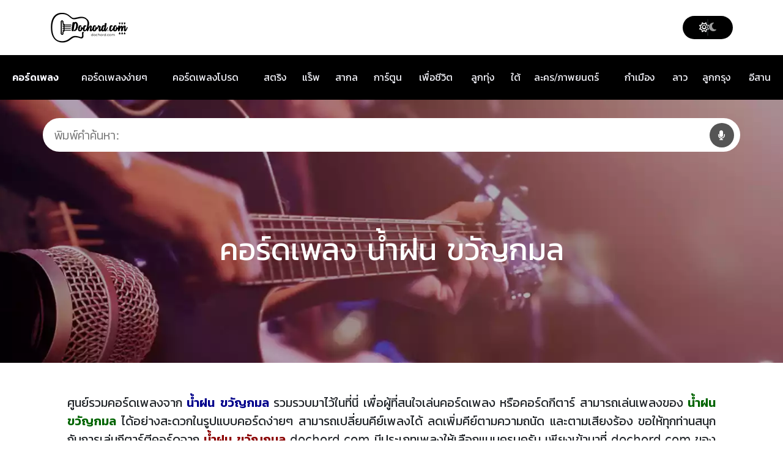

--- FILE ---
content_type: text/html; charset=UTF-8
request_url: https://www.dochord.com/artist/%E0%B8%99%E0%B9%89%E0%B8%B3%E0%B8%9D%E0%B8%99-%E0%B8%82%E0%B8%A7%E0%B8%B1%E0%B8%8D%E0%B8%81%E0%B8%A1%E0%B8%A5/
body_size: 18568
content:
<!DOCTYPE html>
<html class="no-js" lang="th" prefix="og: https://ogp.me/ns#">
<head>
<meta charset="UTF-8">  
<meta name="viewport" content="width=device-width, initial-scale=1, minimum-scale=1, maximum-scale=1">
<link rel="manifest" href="/superpwa-manifest.json">
<meta name="theme-color" content="#ffffff">
<title>รวมคอร์ดเพลงจากศิลปิน น้ำฝน ขวัญกมล คอร์ดกีตาร์ | dochord.com</title>
<meta name="description" content="คอร์ดเพลง น้ำฝน ขวัญกมล คอร์ด เนื้อเพลง คอร์ดกีตาร์ คอร์ดง่ายๆ ใหม่ล่าสุด เปลี่ยนคีย์เพลง คอร์ดเพลงง่ายๆ ฟังเพลง เพิ่มคีย์ ลดคีย์ อัพเดทเร็วที่สุด ค้นหาเพลงได้ทุกเพลง | dochord.com"/>
<meta name="robots" content="follow, index, max-snippet:-1, max-video-preview:-1, max-image-preview:large"/>
<link rel="canonical" href="https://www.dochord.com/artist/%e0%b8%99%e0%b9%89%e0%b8%b3%e0%b8%9d%e0%b8%99-%e0%b8%82%e0%b8%a7%e0%b8%b1%e0%b8%8d%e0%b8%81%e0%b8%a1%e0%b8%a5/"/>
<meta property="og:locale" content="th_TH"/>
<meta property="og:type" content="article"/>
<meta property="og:title" content="รวมคอร์ดเพลงจากศิลปิน น้ำฝน ขวัญกมล คอร์ดกีตาร์ | dochord.com"/>
<meta property="og:description" content="คอร์ดเพลง น้ำฝน ขวัญกมล คอร์ด เนื้อเพลง คอร์ดกีตาร์ คอร์ดง่ายๆ ใหม่ล่าสุด เปลี่ยนคีย์เพลง คอร์ดเพลงง่ายๆ ฟังเพลง เพิ่มคีย์ ลดคีย์ อัพเดทเร็วที่สุด ค้นหาเพลงได้ทุกเพลง | dochord.com"/>
<meta property="og:url" content="https://www.dochord.com/artist/%e0%b8%99%e0%b9%89%e0%b8%b3%e0%b8%9d%e0%b8%99-%e0%b8%82%e0%b8%a7%e0%b8%b1%e0%b8%8d%e0%b8%81%e0%b8%a1%e0%b8%a5/"/>
<meta property="og:site_name" content="คอร์ดเพลง dochord.com"/>
<meta property="article:publisher" content="https://www.facebook.com/dochord"/>
<meta property="og:image" content="https://www.dochord.com/wp-content/uploads/2022/05/dochord-social.jpg"/>
<meta property="og:image:secure_url" content="https://www.dochord.com/wp-content/uploads/2022/05/dochord-social.jpg"/>
<meta property="og:image:width" content="1200"/>
<meta property="og:image:height" content="630"/>
<meta property="og:image:alt" content="dochord social"/>
<meta property="og:image:type" content="image/jpeg"/>
<meta name="twitter:card" content="summary_large_image"/>
<meta name="twitter:title" content="รวมคอร์ดเพลงจากศิลปิน น้ำฝน ขวัญกมล คอร์ดกีตาร์ | dochord.com"/>
<meta name="twitter:description" content="คอร์ดเพลง น้ำฝน ขวัญกมล คอร์ด เนื้อเพลง คอร์ดกีตาร์ คอร์ดง่ายๆ ใหม่ล่าสุด เปลี่ยนคีย์เพลง คอร์ดเพลงง่ายๆ ฟังเพลง เพิ่มคีย์ ลดคีย์ อัพเดทเร็วที่สุด ค้นหาเพลงได้ทุกเพลง | dochord.com"/>
<meta name="twitter:site" content="@dochord_com"/>
<meta name="twitter:image" content="https://www.dochord.com/wp-content/uploads/2022/05/dochord-social.jpg"/>
<script type="application/ld+json" class="rank-math-schema-pro">{"@context":"https://schema.org","@graph":[{"@type":"Organization","@id":"https://www.dochord.com/#organization","name":"dochord","url":"https://www.dochord.com","sameAs":["https://www.facebook.com/dochord","https://twitter.com/dochord_com"],"logo":{"@type":"ImageObject","@id":"https://www.dochord.com/#logo","url":"https://www.dochord.com/wp-content/uploads/2018/06/dochord.jpg","contentUrl":"https://www.dochord.com/wp-content/uploads/2018/06/dochord.jpg","caption":"dochord","inLanguage":"th","width":"512","height":"512"},"openingHours":["Monday,Tuesday,Wednesday,Thursday,Friday,Saturday,Sunday 09:00-17:00"]},{"@type":"WebSite","@id":"https://www.dochord.com/#website","url":"https://www.dochord.com","name":"dochord","publisher":{"@id":"https://www.dochord.com/#organization"},"inLanguage":"th"},{"@type":"BreadcrumbList","@id":"https://www.dochord.com/artist/%e0%b8%99%e0%b9%89%e0%b8%b3%e0%b8%9d%e0%b8%99-%e0%b8%82%e0%b8%a7%e0%b8%b1%e0%b8%8d%e0%b8%81%e0%b8%a1%e0%b8%a5/#breadcrumb","itemListElement":[{"@type":"ListItem","position":"1","item":{"@id":"https://www.dochord.com","name":"\u0e04\u0e2d\u0e23\u0e4c\u0e14\u0e40\u0e1e\u0e25\u0e07"}},{"@type":"ListItem","position":"2","item":{"@id":"https://www.dochord.com/artist/%e0%b8%99%e0%b9%89%e0%b8%b3%e0%b8%9d%e0%b8%99-%e0%b8%82%e0%b8%a7%e0%b8%b1%e0%b8%8d%e0%b8%81%e0%b8%a1%e0%b8%a5/","name":"\u0e19\u0e49\u0e33\u0e1d\u0e19 \u0e02\u0e27\u0e31\u0e0d\u0e01\u0e21\u0e25"}}]},{"@type":"CollectionPage","@id":"https://www.dochord.com/artist/%e0%b8%99%e0%b9%89%e0%b8%b3%e0%b8%9d%e0%b8%99-%e0%b8%82%e0%b8%a7%e0%b8%b1%e0%b8%8d%e0%b8%81%e0%b8%a1%e0%b8%a5/#webpage","url":"https://www.dochord.com/artist/%e0%b8%99%e0%b9%89%e0%b8%b3%e0%b8%9d%e0%b8%99-%e0%b8%82%e0%b8%a7%e0%b8%b1%e0%b8%8d%e0%b8%81%e0%b8%a1%e0%b8%a5/","name":"\u0e23\u0e27\u0e21\u0e04\u0e2d\u0e23\u0e4c\u0e14\u0e40\u0e1e\u0e25\u0e07\u0e08\u0e32\u0e01\u0e28\u0e34\u0e25\u0e1b\u0e34\u0e19 \u0e19\u0e49\u0e33\u0e1d\u0e19 \u0e02\u0e27\u0e31\u0e0d\u0e01\u0e21\u0e25 \u0e04\u0e2d\u0e23\u0e4c\u0e14\u0e01\u0e35\u0e15\u0e32\u0e23\u0e4c | dochord.com","isPartOf":{"@id":"https://www.dochord.com/#website"},"inLanguage":"th","breadcrumb":{"@id":"https://www.dochord.com/artist/%e0%b8%99%e0%b9%89%e0%b8%b3%e0%b8%9d%e0%b8%99-%e0%b8%82%e0%b8%a7%e0%b8%b1%e0%b8%8d%e0%b8%81%e0%b8%a1%e0%b8%a5/#breadcrumb"}}]}</script>
<style id='wp-img-auto-sizes-contain-inline-css'>img:is([sizes=auto i],[sizes^="auto," i]){contain-intrinsic-size:3000px 1500px}</style>
<style id='wp-block-library-inline-css'>:root{--wp-block-synced-color:#7a00df;--wp-block-synced-color--rgb:122,0,223;--wp-bound-block-color:var(--wp-block-synced-color);--wp-editor-canvas-background:#ddd;--wp-admin-theme-color:#007cba;--wp-admin-theme-color--rgb:0,124,186;--wp-admin-theme-color-darker-10:#006ba1;--wp-admin-theme-color-darker-10--rgb:0,107,160.5;--wp-admin-theme-color-darker-20:#005a87;--wp-admin-theme-color-darker-20--rgb:0,90,135;--wp-admin-border-width-focus:2px}@media (min-resolution:192dpi){:root{--wp-admin-border-width-focus:1.5px}}.wp-element-button{cursor:pointer}:root .has-very-light-gray-background-color{background-color:#eee}:root .has-very-dark-gray-background-color{background-color:#313131}:root .has-very-light-gray-color{color:#eee}:root .has-very-dark-gray-color{color:#313131}:root .has-vivid-green-cyan-to-vivid-cyan-blue-gradient-background{background:linear-gradient(135deg,#00d084,#0693e3)}:root .has-purple-crush-gradient-background{background:linear-gradient(135deg,#34e2e4,#4721fb 50%,#ab1dfe)}:root .has-hazy-dawn-gradient-background{background:linear-gradient(135deg,#faaca8,#dad0ec)}:root .has-subdued-olive-gradient-background{background:linear-gradient(135deg,#fafae1,#67a671)}:root .has-atomic-cream-gradient-background{background:linear-gradient(135deg,#fdd79a,#004a59)}:root .has-nightshade-gradient-background{background:linear-gradient(135deg,#330968,#31cdcf)}:root .has-midnight-gradient-background{background:linear-gradient(135deg,#020381,#2874fc)}:root{--wp--preset--font-size--normal:16px;--wp--preset--font-size--huge:42px}.has-regular-font-size{font-size:1em}.has-larger-font-size{font-size:2.625em}.has-normal-font-size{font-size:var(--wp--preset--font-size--normal)}.has-huge-font-size{font-size:var(--wp--preset--font-size--huge)}.has-text-align-center{text-align:center}.has-text-align-left{text-align:left}.has-text-align-right{text-align:right}.has-fit-text{white-space:nowrap!important}#end-resizable-editor-section{display:none}.aligncenter{clear:both}.items-justified-left{justify-content:flex-start}.items-justified-center{justify-content:center}.items-justified-right{justify-content:flex-end}.items-justified-space-between{justify-content:space-between}.screen-reader-text{border:0;clip-path:inset(50%);height:1px;margin:-1px;overflow:hidden;padding:0;position:absolute;width:1px;word-wrap:normal!important}.screen-reader-text:focus{background-color:#ddd;clip-path:none;color:#444;display:block;font-size:1em;height:auto;left:5px;line-height:normal;padding:15px 23px 14px;text-decoration:none;top:5px;width:auto;z-index:100000}html :where(.has-border-color){border-style:solid}html :where([style*=border-top-color]){border-top-style:solid}html :where([style*=border-right-color]){border-right-style:solid}html :where([style*=border-bottom-color]){border-bottom-style:solid}html :where([style*=border-left-color]){border-left-style:solid}html :where([style*=border-width]){border-style:solid}html :where([style*=border-top-width]){border-top-style:solid}html :where([style*=border-right-width]){border-right-style:solid}html :where([style*=border-bottom-width]){border-bottom-style:solid}html :where([style*=border-left-width]){border-left-style:solid}html :where(img[class*=wp-image-]){height:auto;max-width:100%}:where(figure){margin:0 0 1em}html :where(.is-position-sticky){--wp-admin--admin-bar--position-offset:var(--wp-admin--admin-bar--height,0px)}@media screen and (max-width:600px){html :where(.is-position-sticky){--wp-admin--admin-bar--position-offset:0px}}</style>
<style id='classic-theme-styles-inline-css'>.wp-block-button__link{color:#fff;background-color:#32373c;border-radius:9999px;box-shadow:none;text-decoration:none;padding:calc(.667em + 2px) calc(1.333em + 2px);font-size:1.125em}.wp-block-file__button{background:#32373c;color:#fff;text-decoration:none}</style>
<link rel="stylesheet" type="text/css" href="//www.dochord.com/wp-content/cache/wpfc-minified/f2yneuwq/a814d.css" media="all"/>
<link rel="stylesheet" type="text/css" href="//www.dochord.com/wp-content/cache/wpfc-minified/fqhcyn4x/a814d.css" media="screen"/>
<script src='//www.dochord.com/wp-content/cache/wpfc-minified/g2ss2aij/a814d.js'></script>
<script>window.dataLayer=window.dataLayer||[];function gtag(){dataLayer.push(arguments);}gtag("js", new Date());gtag("config", "G-YLQ72BQ6XG");</script><link href="[data-uri]" rel="icon" type="image/x-icon"/>
<script>var ajaxurl="https://www.dochord.com/wp-admin/admin-ajax.php";</script><link rel="icon" href="https://www.dochord.com/wp-content/uploads/2022/03/cropped-dochord-32x32.jpg" sizes="32x32"/>
<link rel="icon" href="https://www.dochord.com/wp-content/uploads/2022/03/cropped-dochord-192x192.jpg" sizes="192x192"/>
<link rel="apple-touch-icon" href="https://www.dochord.com/wp-content/uploads/2022/03/cropped-dochord-180x180.jpg"/>
<meta name="msapplication-TileImage" content="https://www.dochord.com/wp-content/uploads/2022/03/cropped-dochord-270x270.jpg"/>
<style id="wp-custom-css">@font-face{font-family:'Kanit';font-style:normal;font-weight:300;font-display:swap;src:url('https://www.dochord.com/wp-content/themes/dochord/assets/fonts/kanit-300.woff2') format('woff2');unicode-range:U+0E01-0E5B, U+200C-200D, U+25CC;}
@font-face{font-family:'Kanit';font-style:normal;font-weight:400;font-display:swap;src:url('https://www.dochord.com/wp-content/themes/dochord/assets/fonts/kanit-400.woff2') format('woff2');unicode-range:U+0E01-0E5B, U+200C-200D, U+25CC;}
@font-face{font-family:'Kanit';font-style:normal;font-weight:600;font-display:swap;src:url('https://www.dochord.com/wp-content/themes/dochord/assets/fonts/kanit-600.woff2') format('woff2');unicode-range:U+0E01-0E5B, U+200C-200D, U+25CC;}</style>
<noscript><style>.perfmatters-lazy[data-src]{display:none !important;}</style></noscript><style>.perfmatters-lazy-youtube{position:relative;width:100%;max-width:100%;height:0;padding-bottom:56.23%;overflow:hidden}.perfmatters-lazy-youtube img{position:absolute;top:0;right:0;bottom:0;left:0;display:block;width:100%;max-width:100%;height:auto;margin:auto;border:none;cursor:pointer;transition:.5s all;-webkit-transition:.5s all;-moz-transition:.5s all}.perfmatters-lazy-youtube img:hover{-webkit-filter:brightness(75%)}.perfmatters-lazy-youtube .play{position:absolute;top:50%;left:50%;right:auto;width:68px;height:48px;margin-left:-34px;margin-top:-24px;background:url(https://www.dochord.com/wp-content/plugins/perfmatters/img/youtube.svg) no-repeat;background-position:center;background-size:cover;pointer-events:none;filter:grayscale(1)}.perfmatters-lazy-youtube:hover .play{filter:grayscale(0)}.perfmatters-lazy-youtube iframe{position:absolute;top:0;left:0;width:100%;height:100%;z-index:99}.perfmatters-lazy.pmloaded,.perfmatters-lazy.pmloaded>img,.perfmatters-lazy>img.pmloaded,.perfmatters-lazy[data-ll-status=entered]{animation:500ms pmFadeIn}@keyframes pmFadeIn{0%{opacity:0}100%{opacity:1}}</style>
<script src="//anymind360.com/js/809/ats.js"></script>
<meta name="wa-page-type" content="0">
<script src="https://analytics.chordhum.com/tracker.js" async></script>
<script data-wpfc-render="false">var Wpfcll={s:[],osl:0,scroll:false,i:function(){Wpfcll.ss();window.addEventListener('load',function(){let observer=new MutationObserver(mutationRecords=>{Wpfcll.osl=Wpfcll.s.length;Wpfcll.ss();if(Wpfcll.s.length > Wpfcll.osl){Wpfcll.ls(false);}});observer.observe(document.getElementsByTagName("html")[0],{childList:true,attributes:true,subtree:true,attributeFilter:["src"],attributeOldValue:false,characterDataOldValue:false});Wpfcll.ls(true);});window.addEventListener('scroll',function(){Wpfcll.scroll=true;Wpfcll.ls(false);});window.addEventListener('resize',function(){Wpfcll.scroll=true;Wpfcll.ls(false);});window.addEventListener('click',function(){Wpfcll.scroll=true;Wpfcll.ls(false);});},c:function(e,pageload){var w=document.documentElement.clientHeight || body.clientHeight;var n=0;if(pageload){n=0;}else{n=(w > 800) ? 800:200;n=Wpfcll.scroll ? 800:n;}var er=e.getBoundingClientRect();var t=0;var p=e.parentNode ? e.parentNode:false;if(typeof p.getBoundingClientRect=="undefined"){var pr=false;}else{var pr=p.getBoundingClientRect();}if(er.x==0 && er.y==0){for(var i=0;i < 10;i++){if(p){if(pr.x==0 && pr.y==0){if(p.parentNode){p=p.parentNode;}if(typeof p.getBoundingClientRect=="undefined"){pr=false;}else{pr=p.getBoundingClientRect();}}else{t=pr.top;break;}}};}else{t=er.top;}if(w - t+n > 0){return true;}return false;},r:function(e,pageload){var s=this;var oc,ot;try{oc=e.getAttribute("data-wpfc-original-src");ot=e.getAttribute("data-wpfc-original-srcset");originalsizes=e.getAttribute("data-wpfc-original-sizes");if(s.c(e,pageload)){if(oc || ot){if(e.tagName=="DIV" || e.tagName=="A" || e.tagName=="SPAN"){e.style.backgroundImage="url("+oc+")";e.removeAttribute("data-wpfc-original-src");e.removeAttribute("data-wpfc-original-srcset");e.removeAttribute("onload");}else{if(oc){e.setAttribute('src',oc);}if(ot){e.setAttribute('srcset',ot);}if(originalsizes){e.setAttribute('sizes',originalsizes);}if(e.getAttribute("alt") && e.getAttribute("alt")=="blank"){e.removeAttribute("alt");}e.removeAttribute("data-wpfc-original-src");e.removeAttribute("data-wpfc-original-srcset");e.removeAttribute("data-wpfc-original-sizes");e.removeAttribute("onload");if(e.tagName=="IFRAME"){var y="https://www.youtube.com/embed/";if(navigator.userAgent.match(/\sEdge?\/\d/i)){e.setAttribute('src',e.getAttribute("src").replace(/.+\/templates\/youtube\.html\#/,y));}e.onload=function(){if(typeof window.jQuery !="undefined"){if(jQuery.fn.fitVids){jQuery(e).parent().fitVids({customSelector:"iframe[src]"});}}var s=e.getAttribute("src").match(/templates\/youtube\.html\#(.+)/);if(s){try{var i=e.contentDocument || e.contentWindow;if(i.location.href=="about:blank"){e.setAttribute('src',y+s[1]);}}catch(err){e.setAttribute('src',y+s[1]);}}}}}}else{if(e.tagName=="NOSCRIPT"){if(typeof window.jQuery !="undefined"){if(jQuery(e).attr("data-type")=="wpfc"){e.removeAttribute("data-type");jQuery(e).after(jQuery(e).text());}}}}}}catch(error){console.log(error);console.log("==>",e);}},ss:function(){var i=Array.prototype.slice.call(document.getElementsByTagName("img"));var f=Array.prototype.slice.call(document.getElementsByTagName("iframe"));var d=Array.prototype.slice.call(document.getElementsByTagName("div"));var a=Array.prototype.slice.call(document.getElementsByTagName("a"));var s=Array.prototype.slice.call(document.getElementsByTagName("span"));var n=Array.prototype.slice.call(document.getElementsByTagName("noscript"));this.s=i.concat(f).concat(d).concat(a).concat(s).concat(n);},ls:function(pageload){var s=this;[].forEach.call(s.s,function(e,index){s.r(e,pageload);});}};document.addEventListener('DOMContentLoaded',function(){wpfci();});function wpfci(){Wpfcll.i();}</script>
</head>  
<body class="archive tax-artist term-6581 wp-theme-dochord">
<header>
<div class="header-top">
<div class="container">
<div class="d-flex flex-wrap align-items-center justify-content-between">
<a href="https://www.dochord.com">
<div class="header-logo"> <img width="128" height="50" src="https://www.dochord.com/wp-content/themes/dochord/assets/images/logo.webp"></div></a>
<div class="dark-mode-wrapper">
<a href="javascript:;" class="dark-mode-btn">
<div class="dark-mode-btn-icon dark-mode-btn-icon__light"><i class="fa-regular fa-sun"></i></div><div class="dark-mode-btn-icon dark-mode-btn-icon__dark"><i class="fa-solid fa-moon"></i></div></a></div></div></div></div><div class="header-second bg-dark">
<div class="table-responsive nav-dc d-block d-sm-block d-md-block d-lg-none" style="padding-left: 20px"> <table class="table table-borderless" > <tbody> <tr> <td style="padding-top: 15px;"><strong><a class="nav-dc-a" href="https://www.dochord.com/" title="คอร์ดเพลง">คอร์ดเพลง</a></strong></td> <td style="padding-top: 15px;"><a class="nav-dc-a" href="https://www.dochord.com/easy_chord/" title="คอร์ดเพลงง่ายๆ">คอร์ดเพลงง่ายๆ</a></td> <td style="padding-top: 15px;"><a class="nav-dc-a btn-dc-fav-page" title="คอร์ดเพลงโปรด">คอร์ดเพลงโปรด</a></td> </tr> <tr> <td><a class="nav-dc-a" href="https://www.dochord.com/category/สตริง/" title="คอร์ดเพลงสตริง">สตริง</a></td> <td><a class="nav-dc-a" href="https://www.dochord.com/category/แร๊พ/" title="คอร์ดเพลงแร็พ">แร็พ</a></td> <td><a class="nav-dc-a" href="https://www.dochord.com/category/สากล/" title="คอร์ดเพลงสากล">สากล</a></td> </tr> <tr> <td><a class="nav-dc-a" href="https://www.dochord.com/category/เพื่อชีวิต/" title="คอร์ดเพลงเพื่อชีวิต">เพื่อชีวิต</a></td> <td><a class="nav-dc-a" href="https://www.dochord.com/category/ลูกทุ่ง/" title="คอร์ดเพลงลูกทุ่ง">ลูกทุ่ง</a></td> <td><a class="nav-dc-a" href="https://www.dochord.com/category/ใต้/" title="คอร์ดเพลงใต้">ใต้</a></td> </tr> <tr> <td><a class="nav-dc-a" href="https://www.dochord.com/category/กำเมือง/" title="คอร์ดเพลงกำเมือง">กำเมือง</a></td> <td><a class="nav-dc-a" href="https://www.dochord.com/category/ลาว/" title="คอร์ดเพลงลาว">ลาว</a></td> <td><a class="nav-dc-a" href="https://www.dochord.com/category/ลูกกรุง/" title="คอร์ดเพลงลูกกรุง">ลูกกรุง</a></td> </tr> <tr> <td><a class="nav-dc-a" href="https://www.dochord.com/category/การ์ตูน/" title="คอร์ดเพลงการ์ตูน">การ์ตูน</a></td> <td><a class="nav-dc-a" href="https://www.dochord.com/category/ost/" title="คอร์ดเพลงละคร/ภาพยนตร">ละคร/ภาพยนตร์</a></td> <td><a class="nav-dc-a" href="https://www.dochord.com/category/อีสาน/" title="คอร์ดเพลงอีสาน">อีสาน</a></td> </tr> </tbody> </table></div><div class="table-responsive nav-dc d-none d-lg-block d-xl-block"> <table class="table table-borderless" > <tbody> <tr> <td style="padding-top: 25px; padding-left: 20px;"><strong><a href="https://www.dochord.com/" title="คอร์ดเพลง">คอร์ดเพลง</a></strong></td> <td style="padding-top: 25px;"><a href="https://www.dochord.com/easy_chord/" title="คอร์ดเพลงง่ายๆ">คอร์ดเพลงง่ายๆ</a></td> <td style="padding-top: 25px;"><a class="btn-dc-fav-page" title="คอร์ดเพลงโปรด">คอร์ดเพลงโปรด</a></td> <td style="padding-top: 25px;"><a href="https://www.dochord.com/category/สตริง/" title="คอร์ดเพลงสตริง">สตริง</a></td> <td style="padding-top: 25px;"><a href="https://www.dochord.com/category/แร๊พ/" title="คอร์ดเพลงแร็พ">แร็พ</a></td> <td style="padding-top: 25px;"><a href="https://www.dochord.com/category/สากล/" title="คอร์ดเพลงสากล">สากล</a></td> <td style="padding-top: 25px;"><a href="https://www.dochord.com/category/การ์ตูน/" title="คอร์ดเพลงการ์ตูน">การ์ตูน</a></td> <td style="padding-top: 25px;"><a href="https://www.dochord.com/category/เพื่อชีวิต/" title="คอร์ดเพลงเพื่อชีวิต">เพื่อชีวิต</a></td> <td style="padding-top: 25px;"><a href="https://www.dochord.com/category/ลูกทุ่ง/" title="คอร์ดเพลงลูกทุ่ง">ลูกทุ่ง</a></td> <td style="padding-top: 25px;"><a href="https://www.dochord.com/category/ใต้/" title="คอร์ดเพลงใต้">ใต้</a></td> <td style="padding-top: 25px;"><a href="https://www.dochord.com/category/ost/" title="คอร์ดเพลงละคร/ภาพยนตร">ละคร/ภาพยนตร์</a></td> <td style="padding-top: 25px;"><a href="https://www.dochord.com/category/กำเมือง/" title="คอร์ดเพลงกำเมือง">กำเมือง</a></td> <td style="padding-top: 25px;"><a href="https://www.dochord.com/category/ลาว/" title="คอร์ดเพลงลาว">ลาว</a></td> <td style="padding-top: 25px;"><a href="https://www.dochord.com/category/ลูกกรุง/" title="คอร์ดเพลงลูกกรุง">ลูกกรุง</a></td> <td style="padding-top: 25px;"><a href="https://www.dochord.com/category/อีสาน/" title="คอร์ดเพลงอีสาน">อีสาน</a></td> </tr> </tbody> </table></div></div></header>
<div id="archive" class="content-area">
<main id="main" class="site-main">
<section>
<div class="archive-header">
<div class="archive-header-wrapper">
<form class="archive-search-form" role="search" action="/search" method="get">
<div class="archive-search">
<input placeholder="พิมพ์คำค้นหา:" id="inputSearch" class="archive-search__input" name="q" title="Search" value="">
<button id="btnResetSearch" type="button" class="btn-reset-search">
<i class="fa fa-times" aria-hidden="true"></i>
</button>
<div id="btnMicSearch"> <i class="fa fa-microphone fa-inverse" aria-hidden="true"></i></div><button class="archive-search__submit" type="submit" title="Search" aria-label="Search">
<i aria-hidden="true" class="fas fa-search"></i>
</button></div></form>
<h1 class="page-title">คอร์ดเพลง น้ำฝน ขวัญกมล</h1></div></div><div class="archive-desc" style="text-align: justify;"> <p>ศูนย์รวมคอร์ดเพลงจาก <strong style="color:darkblue;">น้ำฝน ขวัญกมล</strong> รวมรวบมาไว้ในที่นี่ เพื่อผู้ที่สนใจเล่นคอร์ดเพลง หรือคอร์ดกีตาร์ สามารถเล่นเพลงของ <strong style="color:darkgreen;">น้ำฝน ขวัญกมล</strong> ได้อย่างสะดวกในรูปแบบคอร์ดง่ายๆ สามารถเปลี่ยนคีย์เพลงได้ ลดเพิ่มคีย์ตามความถนัด และตามเสียงร้อง ขอให้ทุกท่านสนุกกับการเล่นกีตาร์ตีคอร์ดจาก <strong style="color:darkred;">น้ำฝน ขวัญกมล</strong> dochord.com มีประเภทเพลงให้เลือกแบบครบครัน เพียงเข้ามาที่ dochord.com ของเรา ก็จะได้พบกับตัวเลือกคอร์ดเพลงจำนวนมากที่เราคัดสรรมาไว้ให้กับทุกคนโดยเฉพาะ ไม่ว่าจะเป็นเพลงสตริงไทย, เพลงอีสาน, เพลงลูกทุ่ง, เพลงสากล, เพลงจากละคร / ภาพยนตร์, เพลงเพื่อชีวิต, เพลงใต้, เพลงกำเมือง (เหนือ), เพลงลูกกรุง, เพลงแนวสกา / เร้กเก้ รวมถึงเพลงจากการ์ตูนที่คุณชื่นชอบ ครบครันในเรื่องของดนตรี เล่นได้สนุกทุกวัน ไม่เบื่อกับการฝึกเล่น ฝึกร้อง มองหาเพลงสไตล์ไหนสามารถค้นหาได้ในแบบที่ต้องการ ส่วนใครที่ต้องการเล่นกีตาร์กับคอร์ดเพลงแบบง่าย ๆ ใช้คีย์พื้นฐาน เราก็มีการแยกประเภทไว้ให้ เหมาะสำหรับมือใหม่ที่เริ่มเข้าสู่การเล่นดนตรี ไม่ต้องกังวลใจกับแนวเพลงเหล่านี้เลย มีคอร์ดหลัก ๆ ที่ใช้เช่น C, G หรือถ้าจะนำเอา Capo มาคาดไว้ ทำการดรอปสายเพื่อให้เข้ากับเสียงของผู้ร้องก็เพิ่มความไพเราะและความเพลิดเพลินในการเล่นไปอีกแบบ</p></div><div id="res_cate_top"></div><hr/>
<div class="section-cover-menu"> <ul class="section-cover-menu-list"> <li class="section-cover-menu-item"> <a href="/guitar_tuner" title="ตั้งสายกีตาร์"> <img src="https://www.dochord.com/wp-content/themes/dochord/assets/images/head-guitar.svg" alt="ตั้งสายกีตาร์"> <span>ตั้งสายกีตาร์</span> </a> </li> <li class="section-cover-menu-item"> <a href="/chord_charts" title="ตารางคอร์ด"> <img src="data:image/svg+xml,%3Csvg%20xmlns=&#039;http://www.w3.org/2000/svg&#039;%20width=&#039;0&#039;%20height=&#039;0&#039;%20viewBox=&#039;0%200%200%200&#039;%3E%3C/svg%3E" alt="ตารางคอร์ด" class="perfmatters-lazy" data-src="https://www.dochord.com/wp-content/themes/dochord/assets/images/cord-guitar.svg"/><noscript><img src="https://www.dochord.com/wp-content/themes/dochord/assets/images/cord-guitar.svg" alt="ตารางคอร์ด"></noscript> <span>ตารางคอร์ด</span> </a> </li> <li class="section-cover-menu-item"> <a href="/onlineguitar" title="เล่นกีตาร์ออนไลน์"> <img src="data:image/svg+xml,%3Csvg%20xmlns=&#039;http://www.w3.org/2000/svg&#039;%20width=&#039;0&#039;%20height=&#039;0&#039;%20viewBox=&#039;0%200%200%200&#039;%3E%3C/svg%3E" alt="เล่นกีตาร์ออนไลน์" class="perfmatters-lazy" data-src="https://www.dochord.com/wp-content/themes/dochord/assets/images/pick-guitar.svg"/><noscript><img src="https://www.dochord.com/wp-content/themes/dochord/assets/images/pick-guitar.svg" alt="เล่นกีตาร์ออนไลน์"></noscript> <span>เล่นกีตาร์ออนไลน์</span> </a> </li> <li class="section-cover-menu-item"> <a href="/metronome_online" title="Metronome ออนไลน์"> <i class="fas fa-tachometer-alt"></i> <span class="fw-bold">Metronome</span> </a> </li> </ul></div><br/>
<div class="archive-posts">
<div class="base-new-post">
<div class="base-new-post-list">
<div class="base-new-post-item">
<div class="base-new-post-item-thumbnail"> <a href="https://www.dochord.com/371575/" title="เมายืน1"> <img width="150" height="150" src="data:image/svg+xml,%3Csvg%20xmlns=&#039;http://www.w3.org/2000/svg&#039;%20width=&#039;150&#039;%20height=&#039;150&#039;%20viewBox=&#039;0%200%20150%20150&#039;%3E%3C/svg%3E" class="attachment-thumbnail size-thumbnail wp-post-image perfmatters-lazy" alt="น้ำฝน ขวัญกมล" decoding="async" data-src="https://www.dochord.com/wp-content/uploads/2023/12/น้ำฝน-ขวัญกมล-150x150.webp" data-srcset="https://www.dochord.com/wp-content/uploads/2023/12/น้ำฝน-ขวัญกมล-150x150.webp 150w, https://www.dochord.com/wp-content/uploads/2023/12/น้ำฝน-ขวัญกมล-300x300.webp 300w, https://www.dochord.com/wp-content/uploads/2023/12/น้ำฝน-ขวัญกมล.webp 600w" data-sizes="(max-width: 150px) 100vw, 150px"/><noscript><img onload="Wpfcll.r(this,true);" src="https://www.dochord.com/wp-content/uploads/2022/01/wpfslz.gif" width="150" height="150" data-wpfc-original-src="https://www.dochord.com/wp-content/uploads/2023/12/น้ำฝน-ขวัญกมล-150x150.webp" class="attachment-thumbnail size-thumbnail wp-post-image" alt="น้ำฝน ขวัญกมล" decoding="async" data-wpfc-original-srcset="https://www.dochord.com/wp-content/uploads/2023/12/น้ำฝน-ขวัญกมล-150x150.webp 150w, https://www.dochord.com/wp-content/uploads/2023/12/น้ำฝน-ขวัญกมล-300x300.webp 300w, https://www.dochord.com/wp-content/uploads/2023/12/น้ำฝน-ขวัญกมล.webp 600w" data-wpfc-original-sizes="(max-width: 150px) 100vw, 150px"/></noscript> </a></div><div class="base-new-post-item-content">
<div> <h3 class="base-new-post-item-content-title"> <a href="https://www.dochord.com/371575/" title="เมายืน1"> เมายืน1 </a> </h3></div><h4 class="base-new-post-item-content-artist">
<a href="/artist/%e0%b8%99%e0%b9%89%e0%b8%b3%e0%b8%9d%e0%b8%99-%e0%b8%82%e0%b8%a7%e0%b8%b1%e0%b8%8d%e0%b8%81%e0%b8%a1%e0%b8%a5" title="">
น้ำฝน ขวัญกมล	            </a>
</h4></div></div></div><div class="text-center" style="margin-top: 20px;"><div id="ajax-load-more" class="ajax-load-more-wrap grey" data-alm-id="" data-canonical-url="https://www.dochord.com/artist/%e0%b8%99%e0%b9%89%e0%b8%b3%e0%b8%9d%e0%b8%99-%e0%b8%82%e0%b8%a7%e0%b8%b1%e0%b8%8d%e0%b8%81%e0%b8%a1%e0%b8%a5/" data-slug="%e0%b8%99%e0%b9%89%e0%b8%b3%e0%b8%9d%e0%b8%99-%e0%b8%82%e0%b8%a7%e0%b8%b1%e0%b8%8d%e0%b8%81%e0%b8%a1%e0%b8%a5" data-post-id="6581" data-localized="ajax_load_more_vars" data-alm-object="ajax_load_more"><style>.alm-btn-wrap{display:block;margin:0 0 25px;padding:10px 0 0;position:relative;text-align:center}.alm-btn-wrap .alm-load-more-btn{appearance:none;background:#ed7070;border:none;border-radius:3px;box-shadow:0 1px 1px rgba(0,0,0,.05);color:#fff;cursor:pointer;display:inline-block;font-size:14px;font-weight:500;height:44px;line-height:1;margin:0;padding:0 22px;position:relative;text-align:center;text-decoration:none;transition:all .1s ease;user-select:none;width:auto}.alm-btn-wrap .alm-load-more-btn:focus,.alm-btn-wrap .alm-load-more-btn:hover{background:#cb5151;color:#fff;text-decoration:none}.alm-btn-wrap .alm-load-more-btn:active{background:#ed7070;box-shadow:inset 0 1px 2px rgba(0,0,0,.1),0 0 0 2px rgba(0,0,0,.05);text-decoration:none;transition:none}.alm-btn-wrap .alm-load-more-btn:before{background-color:rgba(0,0,0,0);background-image:url("data:image/svg+xml;charset=utf-8,%3Csvg xmlns='http://www.w3.org/2000/svg' xml:space='preserve' viewBox='0 0 2400 2400'%3E%3Cg fill='none' stroke='%237f8287' stroke-linecap='round' stroke-width='200'%3E%3Cpath d='M1200 600V100'/%3E%3Cpath d='M1200 2300v-500' opacity='.5'/%3E%3Cpath d='m900 680.4-250-433' opacity='.917'/%3E%3Cpath d='m1750 2152.6-250-433' opacity='.417'/%3E%3Cpath d='m680.4 900-433-250' opacity='.833'/%3E%3Cpath d='m2152.6 1750-433-250' opacity='.333'/%3E%3Cpath d='M600 1200H100' opacity='.75'/%3E%3Cpath d='M2300 1200h-500' opacity='.25'/%3E%3Cpath d='m680.4 1500-433 250' opacity='.667'/%3E%3Cpath d='m2152.6 650-433 250' opacity='.167'/%3E%3Cpath d='m900 1719.6-250 433' opacity='.583'/%3E%3Cpath d='m1750 247.4-250 433' opacity='.083'/%3E%3CanimateTransform attributeName='transform' attributeType='XML' begin='0s' calcMode='discrete' dur='0.83333s' keyTimes='0;0.08333;0.16667;0.25;0.33333;0.41667;0.5;0.58333;0.66667;0.75;0.83333;0.91667' repeatCount='indefinite' type='rotate' values='0 1199 1199;30 1199 1199;60 1199 1199;90 1199 1199;120 1199 1199;150 1199 1199;180 1199 1199;210 1199 1199;240 1199 1199;270 1199 1199;300 1199 1199;330 1199 1199'/%3E%3C/g%3E%3C/svg%3E");background-position:50%;background-repeat:no-repeat;background-size:24px 24px;border-radius:0;content:"";display:block;height:100%;left:0;opacity:0;overflow:hidden;position:absolute;top:0;transition:all .1s ease;visibility:hidden;width:100%;z-index:1}.alm-btn-wrap .alm-load-more-btn.loading{background-color:rgba(0,0,0,0)!important;border-color:rgba(0,0,0,0)!important;box-shadow:none!important;color:rgba(0,0,0,0)!important;cursor:wait;outline:none!important;text-decoration:none}.alm-btn-wrap .alm-load-more-btn.loading:before{opacity:1;visibility:visible}.alm-btn-wrap .alm-load-more-btn.done,.alm-btn-wrap .alm-load-more-btn:disabled{background-color:#ed7070;box-shadow:none!important;opacity:.15;outline:none!important;pointer-events:none}.alm-btn-wrap .alm-load-more-btn.done:before,.alm-btn-wrap .alm-load-more-btn:before,.alm-btn-wrap .alm-load-more-btn:disabled:before{opacity:0;visibility:hidden}.alm-btn-wrap .alm-load-more-btn.done{cursor:default}.alm-btn-wrap .alm-load-more-btn:after{display:none!important}.alm-btn-wrap .alm-elementor-link{display:block;font-size:13px;margin:0 0 15px}@media screen and (min-width:768px){.alm-btn-wrap .alm-elementor-link{left:0;margin:0;position:absolute;top:50%;transform:translateY(-50%)}}.ajax-load-more-wrap.blue .alm-load-more-btn{background-color:#0284c7}.ajax-load-more-wrap.blue .alm-load-more-btn.loading,.ajax-load-more-wrap.blue .alm-load-more-btn:focus,.ajax-load-more-wrap.blue .alm-load-more-btn:hover{background:#0369a1;color:#fff;text-decoration:none}.ajax-load-more-wrap.blue .alm-load-more-btn:active{background-color:#0284c7}.ajax-load-more-wrap.green .alm-load-more-btn{background-color:#059669}.ajax-load-more-wrap.green .alm-load-more-btn.loading,.ajax-load-more-wrap.green .alm-load-more-btn:focus,.ajax-load-more-wrap.green .alm-load-more-btn:hover{background:#047857;color:#fff;text-decoration:none}.ajax-load-more-wrap.green .alm-load-more-btn:active{background-color:#059669}.ajax-load-more-wrap.purple .alm-load-more-btn{background-color:#7e46e5}.ajax-load-more-wrap.purple .alm-load-more-btn.loading,.ajax-load-more-wrap.purple .alm-load-more-btn:focus,.ajax-load-more-wrap.purple .alm-load-more-btn:hover{background:#6e3dc8;color:#fff;text-decoration:none}.ajax-load-more-wrap.purple .alm-load-more-btn:active{background-color:#7e46e5}.ajax-load-more-wrap.grey .alm-load-more-btn{background-color:#7c8087}.ajax-load-more-wrap.grey .alm-load-more-btn.loading,.ajax-load-more-wrap.grey .alm-load-more-btn:focus,.ajax-load-more-wrap.grey .alm-load-more-btn:hover{background:#65686d;color:#fff;text-decoration:none}.ajax-load-more-wrap.grey .alm-load-more-btn:active{background-color:#7c8087}.ajax-load-more-wrap.dark .alm-load-more-btn{background-color:#3f3f46}.ajax-load-more-wrap.dark .alm-load-more-btn.loading,.ajax-load-more-wrap.dark .alm-load-more-btn:focus,.ajax-load-more-wrap.dark .alm-load-more-btn:hover{background:#18181b;color:#fff;text-decoration:none}.ajax-load-more-wrap.dark .alm-load-more-btn:active{background-color:#3f3f46}.ajax-load-more-wrap.is-outline .alm-load-more-btn.loading,.ajax-load-more-wrap.light-grey .alm-load-more-btn.loading,.ajax-load-more-wrap.white .alm-load-more-btn.loading,.ajax-load-more-wrap.white-inverse .alm-load-more-btn.loading{background-color:rgba(0,0,0,0)!important;border-color:rgba(0,0,0,0)!important;box-shadow:none!important;color:rgba(0,0,0,0)!important}.ajax-load-more-wrap.is-outline .alm-load-more-btn{background-color:#fff;border:1px solid hsla(0,78%,68%,.75);color:#ed7070}.ajax-load-more-wrap.is-outline .alm-load-more-btn.done,.ajax-load-more-wrap.is-outline .alm-load-more-btn:focus,.ajax-load-more-wrap.is-outline .alm-load-more-btn:hover{background-color:hsla(0,78%,68%,.05);border-color:#cb5151;color:#cb5151}.ajax-load-more-wrap.is-outline .alm-load-more-btn:active{background-color:hsla(0,78%,68%,.025);border-color:#ed7070}.ajax-load-more-wrap.white .alm-load-more-btn{background-color:#fff;border:1px solid #d6d9dd;color:#59595c}.ajax-load-more-wrap.white .alm-load-more-btn.done,.ajax-load-more-wrap.white .alm-load-more-btn:focus,.ajax-load-more-wrap.white .alm-load-more-btn:hover{background-color:#fff;border-color:#afb3b9;color:#303032}.ajax-load-more-wrap.white .alm-load-more-btn:active{background-color:#f9fafb;border-color:hsla(216,7%,71%,.65)}.ajax-load-more-wrap.light-grey .alm-load-more-btn{background-color:#f3f4f6;border:1px solid hsla(218,4%,51%,.25);color:#3f3f46}.ajax-load-more-wrap.light-grey .alm-load-more-btn.done,.ajax-load-more-wrap.light-grey .alm-load-more-btn:focus,.ajax-load-more-wrap.light-grey .alm-load-more-btn:hover{background-color:#f9fafb;border-color:hsla(218,4%,51%,.5);color:#18181b}.ajax-load-more-wrap.light-grey .alm-load-more-btn:active{border-color:hsla(218,4%,51%,.25)}.ajax-load-more-wrap.white-inverse .alm-load-more-btn{background-color:hsla(0,0%,100%,.3);border:none;box-shadow:none;color:#fff}.ajax-load-more-wrap.white-inverse .alm-load-more-btn:before{background-image:url("data:image/svg+xml;charset=utf-8,%3Csvg xmlns='http://www.w3.org/2000/svg' xml:space='preserve' viewBox='0 0 2400 2400'%3E%3Cg fill='none' stroke='%23f3f4f6' stroke-linecap='round' stroke-width='200'%3E%3Cpath d='M1200 600V100'/%3E%3Cpath d='M1200 2300v-500' opacity='.5'/%3E%3Cpath d='m900 680.4-250-433' opacity='.917'/%3E%3Cpath d='m1750 2152.6-250-433' opacity='.417'/%3E%3Cpath d='m680.4 900-433-250' opacity='.833'/%3E%3Cpath d='m2152.6 1750-433-250' opacity='.333'/%3E%3Cpath d='M600 1200H100' opacity='.75'/%3E%3Cpath d='M2300 1200h-500' opacity='.25'/%3E%3Cpath d='m680.4 1500-433 250' opacity='.667'/%3E%3Cpath d='m2152.6 650-433 250' opacity='.167'/%3E%3Cpath d='m900 1719.6-250 433' opacity='.583'/%3E%3Cpath d='m1750 247.4-250 433' opacity='.083'/%3E%3CanimateTransform attributeName='transform' attributeType='XML' begin='0s' calcMode='discrete' dur='0.83333s' keyTimes='0;0.08333;0.16667;0.25;0.33333;0.41667;0.5;0.58333;0.66667;0.75;0.83333;0.91667' repeatCount='indefinite' type='rotate' values='0 1199 1199;30 1199 1199;60 1199 1199;90 1199 1199;120 1199 1199;150 1199 1199;180 1199 1199;210 1199 1199;240 1199 1199;270 1199 1199;300 1199 1199;330 1199 1199'/%3E%3C/g%3E%3C/svg%3E")}.ajax-load-more-wrap.white-inverse .alm-load-more-btn.done,.ajax-load-more-wrap.white-inverse .alm-load-more-btn:focus,.ajax-load-more-wrap.white-inverse .alm-load-more-btn:hover{background-color:hsla(0,0%,100%,.925);color:#3f3f46}.ajax-load-more-wrap.white-inverse .alm-load-more-btn:active{background-color:hsla(0,0%,100%,.85);box-shadow:inset 0 1px 2px rgba(0,0,0,.1)}.ajax-load-more-wrap.infinite>.alm-btn-wrap .alm-load-more-btn{background:none!important;border:none!important;box-shadow:none!important;cursor:default!important;opacity:0;outline:none!important;overflow:hidden;padding:0;text-indent:-9999px;width:100%}.ajax-load-more-wrap.infinite>.alm-btn-wrap .alm-load-more-btn:before{background-size:28px 28px}.ajax-load-more-wrap.infinite>.alm-btn-wrap .alm-load-more-btn:active,.ajax-load-more-wrap.infinite>.alm-btn-wrap .alm-load-more-btn:focus{outline:none}.ajax-load-more-wrap.infinite>.alm-btn-wrap .alm-load-more-btn.done{opacity:0}.ajax-load-more-wrap.infinite>.alm-btn-wrap .alm-load-more-btn.loading{opacity:1;padding:0}.ajax-load-more-wrap.infinite.classic>.alm-btn-wrap .alm-load-more-btn:before{background-image:url("data:image/svg+xml;charset=utf-8,%3Csvg xmlns='http://www.w3.org/2000/svg' xml:space='preserve' viewBox='0 0 2400 2400'%3E%3Cg fill='none' stroke='%237f8287' stroke-linecap='round' stroke-width='200'%3E%3Cpath d='M1200 600V100'/%3E%3Cpath d='M1200 2300v-500' opacity='.5'/%3E%3Cpath d='m900 680.4-250-433' opacity='.917'/%3E%3Cpath d='m1750 2152.6-250-433' opacity='.417'/%3E%3Cpath d='m680.4 900-433-250' opacity='.833'/%3E%3Cpath d='m2152.6 1750-433-250' opacity='.333'/%3E%3Cpath d='M600 1200H100' opacity='.75'/%3E%3Cpath d='M2300 1200h-500' opacity='.25'/%3E%3Cpath d='m680.4 1500-433 250' opacity='.667'/%3E%3Cpath d='m2152.6 650-433 250' opacity='.167'/%3E%3Cpath d='m900 1719.6-250 433' opacity='.583'/%3E%3Cpath d='m1750 247.4-250 433' opacity='.083'/%3E%3CanimateTransform attributeName='transform' attributeType='XML' begin='0s' calcMode='discrete' dur='0.83333s' keyTimes='0;0.08333;0.16667;0.25;0.33333;0.41667;0.5;0.58333;0.66667;0.75;0.83333;0.91667' repeatCount='indefinite' type='rotate' values='0 1199 1199;30 1199 1199;60 1199 1199;90 1199 1199;120 1199 1199;150 1199 1199;180 1199 1199;210 1199 1199;240 1199 1199;270 1199 1199;300 1199 1199;330 1199 1199'/%3E%3C/g%3E%3C/svg%3E")}.ajax-load-more-wrap.infinite.circle-spinner>.alm-btn-wrap .alm-load-more-btn:before{background-image:url("data:image/svg+xml;charset=utf-8,%3Csvg xmlns='http://www.w3.org/2000/svg' fill='%237f8287' viewBox='0 0 24 24'%3E%3Cpath d='M12 1a11 11 0 1 0 11 11A11 11 0 0 0 12 1Zm0 19a8 8 0 1 1 8-8 8 8 0 0 1-8 8Z' opacity='.25'/%3E%3Cpath d='M10.14 1.16a11 11 0 0 0-9 8.92A1.59 1.59 0 0 0 2.46 12a1.52 1.52 0 0 0 1.65-1.3 8 8 0 0 1 6.66-6.61A1.42 1.42 0 0 0 12 2.69a1.57 1.57 0 0 0-1.86-1.53Z'%3E%3CanimateTransform attributeName='transform' dur='0.75s' repeatCount='indefinite' type='rotate' values='0 12 12;360 12 12'/%3E%3C/path%3E%3C/svg%3E")}.ajax-load-more-wrap.infinite.fading-circles>.alm-btn-wrap .alm-load-more-btn:before,.ajax-load-more-wrap.infinite.fading-squares>.alm-btn-wrap .alm-load-more-btn:before,.ajax-load-more-wrap.infinite.ripples>.alm-btn-wrap .alm-load-more-btn:before{background-size:38px 38px}.ajax-load-more-wrap.infinite.fading-circles>.alm-btn-wrap .alm-load-more-btn:before{background-image:url("data:image/svg+xml;charset=utf-8,%3Csvg xmlns='http://www.w3.org/2000/svg' viewBox='0 0 200 200'%3E%3Ccircle cx='40' cy='100' r='15' fill='%237f8287' stroke='%237f8287' stroke-width='5'%3E%3Canimate attributeName='opacity' begin='-.4' calcMode='spline' dur='1.5' keySplines='.5 0 .5 1;.5 0 .5 1' repeatCount='indefinite' values='1;0;1;'/%3E%3C/circle%3E%3Ccircle cx='100' cy='100' r='15' fill='%237f8287' stroke='%237f8287' stroke-width='5'%3E%3Canimate attributeName='opacity' begin='-.2' calcMode='spline' dur='1.5' keySplines='.5 0 .5 1;.5 0 .5 1' repeatCount='indefinite' values='1;0;1;'/%3E%3C/circle%3E%3Ccircle cx='160' cy='100' r='15' fill='%237f8287' stroke='%237f8287' stroke-width='5'%3E%3Canimate attributeName='opacity' begin='0' calcMode='spline' dur='1.5' keySplines='.5 0 .5 1;.5 0 .5 1' repeatCount='indefinite' values='1;0;1;'/%3E%3C/circle%3E%3C/svg%3E")}.ajax-load-more-wrap.infinite.fading-squares>.alm-btn-wrap .alm-load-more-btn:before{background-image:url("data:image/svg+xml;charset=utf-8,%3Csvg xmlns='http://www.w3.org/2000/svg' viewBox='0 0 200 200'%3E%3Cpath fill='%237f8287' stroke='%237f8287' stroke-width='10' d='M25 85h30v30H25z'%3E%3Canimate attributeName='opacity' begin='-.4' calcMode='spline' dur='1.5' keySplines='.5 0 .5 1;.5 0 .5 1' repeatCount='indefinite' values='1;0.25;1;'/%3E%3C/path%3E%3Cpath fill='%237f8287' stroke='%237f8287' stroke-width='10' d='M85 85h30v30H85z'%3E%3Canimate attributeName='opacity' begin='-.2' calcMode='spline' dur='1.5' keySplines='.5 0 .5 1;.5 0 .5 1' repeatCount='indefinite' values='1;0.25;1;'/%3E%3C/path%3E%3Cpath fill='%237f8287' stroke='%237f8287' stroke-width='10' d='M145 85h30v30h-30z'%3E%3Canimate attributeName='opacity' begin='0' calcMode='spline' dur='1.5' keySplines='.5 0 .5 1;.5 0 .5 1' repeatCount='indefinite' values='1;0.25;1;'/%3E%3C/path%3E%3C/svg%3E")}.ajax-load-more-wrap.infinite.ripples>.alm-btn-wrap .alm-load-more-btn:before{background-image:url("data:image/svg+xml;charset=utf-8,%3Csvg xmlns='http://www.w3.org/2000/svg' viewBox='0 0 200 200'%3E%3Ccircle cx='100' cy='100' r='0' fill='none' stroke='%237f8287' stroke-width='.5'%3E%3Canimate attributeName='r' calcMode='spline' dur='1' keySplines='0 .2 .5 1' keyTimes='0;1' repeatCount='indefinite' values='1;80'/%3E%3Canimate attributeName='stroke-width' calcMode='spline' dur='1' keySplines='0 .2 .5 1' keyTimes='0;1' repeatCount='indefinite' values='0;25'/%3E%3Canimate attributeName='stroke-opacity' calcMode='spline' dur='1' keySplines='0 .2 .5 1' keyTimes='0;1' repeatCount='indefinite' values='1;0'/%3E%3C/circle%3E%3C/svg%3E")}.ajax-load-more-wrap.alm-horizontal .alm-btn-wrap{align-items:center;display:flex;margin:0;padding:0}.ajax-load-more-wrap.alm-horizontal .alm-btn-wrap button{margin:0}.ajax-load-more-wrap.alm-horizontal .alm-btn-wrap button.done{display:none}.alm-btn-wrap--prev{clear:both;display:flex;justify-content:center;margin:0;padding:0;width:100%}.alm-btn-wrap--prev:after{clear:both;content:"";display:table;height:0}.alm-btn-wrap--prev a.alm-load-more-btn--prev{align-items:center;display:inline-flex;font-size:14px;font-weight:500;line-height:1;margin:0 0 10px;min-height:20px;padding:5px;position:relative;text-decoration:none;transition:none}.alm-btn-wrap--prev a.alm-load-more-btn--prev:focus,.alm-btn-wrap--prev a.alm-load-more-btn--prev:hover{text-decoration:underline}.alm-btn-wrap--prev a.alm-load-more-btn--prev:before{background:url("data:image/svg+xml;charset=utf-8,%3Csvg xmlns='http://www.w3.org/2000/svg' xml:space='preserve' viewBox='0 0 2400 2400'%3E%3Cg fill='none' stroke='%237f8287' stroke-linecap='round' stroke-width='200'%3E%3Cpath d='M1200 600V100'/%3E%3Cpath d='M1200 2300v-500' opacity='.5'/%3E%3Cpath d='m900 680.4-250-433' opacity='.917'/%3E%3Cpath d='m1750 2152.6-250-433' opacity='.417'/%3E%3Cpath d='m680.4 900-433-250' opacity='.833'/%3E%3Cpath d='m2152.6 1750-433-250' opacity='.333'/%3E%3Cpath d='M600 1200H100' opacity='.75'/%3E%3Cpath d='M2300 1200h-500' opacity='.25'/%3E%3Cpath d='m680.4 1500-433 250' opacity='.667'/%3E%3Cpath d='m2152.6 650-433 250' opacity='.167'/%3E%3Cpath d='m900 1719.6-250 433' opacity='.583'/%3E%3Cpath d='m1750 247.4-250 433' opacity='.083'/%3E%3CanimateTransform attributeName='transform' attributeType='XML' begin='0s' calcMode='discrete' dur='0.83333s' keyTimes='0;0.08333;0.16667;0.25;0.33333;0.41667;0.5;0.58333;0.66667;0.75;0.83333;0.91667' repeatCount='indefinite' type='rotate' values='0 1199 1199;30 1199 1199;60 1199 1199;90 1199 1199;120 1199 1199;150 1199 1199;180 1199 1199;210 1199 1199;240 1199 1199;270 1199 1199;300 1199 1199;330 1199 1199'/%3E%3C/g%3E%3C/svg%3E") no-repeat 0/20px 20px;content:"";display:block;height:20px;left:50%;opacity:0;position:absolute;top:50%;transform:translate(-50%,-50%);transition:all 75ms ease;visibility:hidden;width:20px;z-index:1}.alm-btn-wrap--prev a.alm-load-more-btn--prev.loading,.alm-btn-wrap--prev a.alm-load-more-btn--prev.loading:focus{color:rgba(0,0,0,0)!important;cursor:wait;text-decoration:none}.alm-btn-wrap--prev a.alm-load-more-btn--prev.loading:before,.alm-btn-wrap--prev a.alm-load-more-btn--prev.loading:focus:before{opacity:1;visibility:visible}.alm-btn-wrap--prev a.alm-load-more-btn--prev.circle-spinner.loading:before{background-image:url("data:image/svg+xml;charset=utf-8,%3Csvg xmlns='http://www.w3.org/2000/svg' fill='%237f8287' viewBox='0 0 24 24'%3E%3Cpath d='M12 1a11 11 0 1 0 11 11A11 11 0 0 0 12 1Zm0 19a8 8 0 1 1 8-8 8 8 0 0 1-8 8Z' opacity='.25'/%3E%3Cpath d='M10.14 1.16a11 11 0 0 0-9 8.92A1.59 1.59 0 0 0 2.46 12a1.52 1.52 0 0 0 1.65-1.3 8 8 0 0 1 6.66-6.61A1.42 1.42 0 0 0 12 2.69a1.57 1.57 0 0 0-1.86-1.53Z'%3E%3CanimateTransform attributeName='transform' dur='0.75s' repeatCount='indefinite' type='rotate' values='0 12 12;360 12 12'/%3E%3C/path%3E%3C/svg%3E")}.alm-btn-wrap--prev a.alm-load-more-btn--prev.fading-circles.loading:before,.alm-btn-wrap--prev a.alm-load-more-btn--prev.fading-squares.loading:before{background-image:url("data:image/svg+xml;charset=utf-8,%3Csvg xmlns='http://www.w3.org/2000/svg' viewBox='0 0 200 200'%3E%3Ccircle cx='40' cy='100' r='15' fill='%237f8287' stroke='%237f8287' stroke-width='5'%3E%3Canimate attributeName='opacity' begin='-.4' calcMode='spline' dur='1.5' keySplines='.5 0 .5 1;.5 0 .5 1' repeatCount='indefinite' values='1;0;1;'/%3E%3C/circle%3E%3Ccircle cx='100' cy='100' r='15' fill='%237f8287' stroke='%237f8287' stroke-width='5'%3E%3Canimate attributeName='opacity' begin='-.2' calcMode='spline' dur='1.5' keySplines='.5 0 .5 1;.5 0 .5 1' repeatCount='indefinite' values='1;0;1;'/%3E%3C/circle%3E%3Ccircle cx='160' cy='100' r='15' fill='%237f8287' stroke='%237f8287' stroke-width='5'%3E%3Canimate attributeName='opacity' begin='0' calcMode='spline' dur='1.5' keySplines='.5 0 .5 1;.5 0 .5 1' repeatCount='indefinite' values='1;0;1;'/%3E%3C/circle%3E%3C/svg%3E")}.alm-btn-wrap--prev a.alm-load-more-btn--prev.ripples.loading:before{background-image:url("data:image/svg+xml;charset=utf-8,%3Csvg xmlns='http://www.w3.org/2000/svg' viewBox='0 0 200 200'%3E%3Ccircle cx='100' cy='100' r='0' fill='none' stroke='%237f8287' stroke-width='.5'%3E%3Canimate attributeName='r' calcMode='spline' dur='1' keySplines='0 .2 .5 1' keyTimes='0;1' repeatCount='indefinite' values='1;80'/%3E%3Canimate attributeName='stroke-width' calcMode='spline' dur='1' keySplines='0 .2 .5 1' keyTimes='0;1' repeatCount='indefinite' values='0;25'/%3E%3Canimate attributeName='stroke-opacity' calcMode='spline' dur='1' keySplines='0 .2 .5 1' keyTimes='0;1' repeatCount='indefinite' values='1;0'/%3E%3C/circle%3E%3C/svg%3E")}.alm-btn-wrap--prev a.alm-load-more-btn--prev button:not([disabled]),.alm-btn-wrap--prev a.alm-load-more-btn--prev:not(.disabled){cursor:pointer}.alm-btn-wrap--prev a.alm-load-more-btn--prev.done{display:none}.alm-listing,.alm-paging-content{outline:none}.alm-listing:after,.alm-paging-content:after{clear:both;content:"";display:table;height:0}.alm-listing{margin:0;padding:0}.alm-listing .alm-paging-content>li,.alm-listing>li{position:relative}.alm-listing .alm-paging-content>li.alm-item,.alm-listing>li.alm-item{background:none;list-style:none;margin:0 0 30px;padding:0 0 0 80px;position:relative}@media screen and (min-width:480px){.alm-listing .alm-paging-content>li.alm-item,.alm-listing>li.alm-item{padding:0 0 0 100px}}@media screen and (min-width:768px){.alm-listing .alm-paging-content>li.alm-item,.alm-listing>li.alm-item{padding:0 0 0 135px}}@media screen and (min-width:1024px){.alm-listing .alm-paging-content>li.alm-item,.alm-listing>li.alm-item{padding:0 0 0 160px}}.alm-listing .alm-paging-content>li.alm-item h3,.alm-listing>li.alm-item h3{margin:0}.alm-listing .alm-paging-content>li.alm-item p,.alm-listing>li.alm-item p{margin:10px 0 0}.alm-listing .alm-paging-content>li.alm-item p.entry-meta,.alm-listing>li.alm-item p.entry-meta{opacity:.75}.alm-listing .alm-paging-content>li.alm-item img,.alm-listing>li.alm-item img{border-radius:2px;left:0;max-width:65px;position:absolute;top:0}@media screen and (min-width:480px){.alm-listing .alm-paging-content>li.alm-item img,.alm-listing>li.alm-item img{max-width:85px}}@media screen and (min-width:768px){.alm-listing .alm-paging-content>li.alm-item img,.alm-listing>li.alm-item img{max-width:115px}}@media screen and (min-width:1024px){.alm-listing .alm-paging-content>li.alm-item img,.alm-listing>li.alm-item img{max-width:140px}}.alm-listing .alm-paging-content>li.no-img,.alm-listing>li.no-img{padding:0}.alm-listing.products li.product{padding-left:inherit}.alm-listing.products li.product img{border-radius:inherit;position:static}.alm-listing.stylefree .alm-paging-content>li,.alm-listing.stylefree>li{margin:inherit;padding:inherit}.alm-listing.stylefree .alm-paging-content>li img,.alm-listing.stylefree>li img{border-radius:inherit;margin:inherit;padding:inherit;position:static}.alm-listing.rtl .alm-paging-content>li{padding:0 170px 0 0;text-align:right}.alm-listing.rtl .alm-paging-content>li img{left:auto;right:0}.alm-listing.rtl.products li.product{padding-right:inherit}.alm-masonry{clear:both;display:block;overflow:hidden}.alm-placeholder{display:none;opacity:0;transition:opacity .2s ease}.ajax-load-more-wrap.alm-horizontal{display:flex;flex-wrap:nowrap;width:100%}.ajax-load-more-wrap.alm-horizontal .alm-listing{display:flex;flex-direction:row;flex-wrap:nowrap}.ajax-load-more-wrap.alm-horizontal .alm-listing>li.alm-item{background-color:#fff;border:1px solid #efefef;border-radius:4px;height:auto;margin:0 2px;padding:20px 20px 30px;text-align:center;width:300px}.ajax-load-more-wrap.alm-horizontal .alm-listing>li.alm-item img{border-radius:4px;box-shadow:0 2px 10px rgba(0,0,0,.075);margin:0 auto 15px;max-width:125px;position:static}.ajax-load-more-wrap.alm-horizontal .alm-listing:after{display:none}.alm-toc{display:flex;gap:5px;padding:10px 0;width:auto}.alm-toc button{background:#f3f4f6;border:1px solid hsla(218,4%,51%,.25);border-radius:3px;box-shadow:none;color:#3f3f46;cursor:pointer;font-size:14px;font-weight:500;height:auto;line-height:1;margin:0;outline:none;padding:8px 10px;transition:all .15s ease}.alm-toc button:focus,.alm-toc button:hover{border-color:hsla(218,4%,51%,.5);box-shadow:0 1px 3px rgba(0,0,0,.075);color:#3f3f46;text-decoration:none}.alm-toc button:focus{box-shadow:inset 0 1px 2px rgba(0,0,0,.05)}</style><div aria-live="polite" aria-atomic="true" class="alm-listing alm-ajax base-new-post-list" data-container-type="div" data-loading-style="grey" data-repeater="default" data-post-type="post" data-taxonomy="artist" data-taxonomy-terms="%e0%b8%99%e0%b9%89%e0%b8%b3%e0%b8%9d%e0%b8%99-%e0%b8%82%e0%b8%a7%e0%b8%b1%e0%b8%8d%e0%b8%81%e0%b8%a1%e0%b8%a5" data-order="DESC" data-orderby="date" data-offset="12" data-posts-per-page="12" data-scroll="false" data-pause="true" data-button-label="โหลดเพิ่ม +" data-prev-button-label="Load Previous"></div><div class="alm-btn-wrap" data-rel="ajax-load-more"><button class="alm-load-more-btn dc-load-more" type="button">โหลดเพิ่ม +</button></div></div></div></div></div></section>	
<section>
<div class="section-second"></div><div class="section-third">
<div class="section-third-wrapper"> 
<div class="section-third-row">
<h2 class="section-third-title">คอร์ดเพลงยอดนิยม</h2>
<p class="section-third-desc">คอร์ดเพลงยอดนิยม เป็นคอร์ดเพลงที่มีการเล่นมากที่สุดในช่วงสัปดาห์ที่ผ่านมา <br/><span style="color: forestgreen;">ตั้งแต่ช่วงวันที่ 30/11/2568 ถึงวันที่ 06/12/2568</span></p>
<div class="section-third-song">
<div class="section-third-song-list col-first"> <div style="clear:both; margin-top: 15px;"><div class="no-popular-song">1.</div><a style="float : left; padding-right: 20px; padding-left: 10px;" href="https://www.dochord.com/379665/" title="คอร์ดเพลง ฝากให้เขารัก Yes sir Days"><img width="50" height="50" src="data:image/svg+xml,%3Csvg%20xmlns=&#039;http://www.w3.org/2000/svg&#039;%20width=&#039;50&#039;%20height=&#039;50&#039;%20viewBox=&#039;0%200%2050%2050&#039;%3E%3C/svg%3E" class="attachment-50x50 size-50x50 wp-post-image perfmatters-lazy" alt="Yes sir Days" decoding="async" data-src="https://www.dochord.com/wp-content/uploads/2025/07/YesSir-Days-150x150.webp" data-srcset="https://www.dochord.com/wp-content/uploads/2025/07/YesSir-Days-150x150.webp 150w, https://www.dochord.com/wp-content/uploads/2025/07/YesSir-Days-300x300.webp 300w, https://www.dochord.com/wp-content/uploads/2025/07/YesSir-Days.webp 443w" data-sizes="(max-width: 50px) 100vw, 50px"/><noscript><img onload="Wpfcll.r(this,true);" src="https://www.dochord.com/wp-content/uploads/2022/01/wpfslz.gif" width="50" height="50" data-wpfc-original-src="https://www.dochord.com/wp-content/uploads/2025/07/YesSir-Days-150x150.webp" class="attachment-50x50 size-50x50 wp-post-image" alt="Yes sir Days" decoding="async" data-wpfc-original-srcset="https://www.dochord.com/wp-content/uploads/2025/07/YesSir-Days-150x150.webp 150w, https://www.dochord.com/wp-content/uploads/2025/07/YesSir-Days-300x300.webp 300w, https://www.dochord.com/wp-content/uploads/2025/07/YesSir-Days.webp 443w" data-wpfc-original-sizes="(max-width: 50px) 100vw, 50px"/></noscript></a><h3 class="h3-popular-song"><a class="a-popular-song" href="https://www.dochord.com/379665/" title="คอร์ดเพลง ฝากให้เขารัก Yes sir Days">ฝากให้เขารัก</a></h3><h4 class="h4-popular-song"><a class="a-popular-song2" href="https://www.dochord.com/artist/yes-sir-days" title="คอร์ดเพลง Yes sir Days">Yes sir Days</a></h4></div><div style="clear:both; margin-top: 15px;"><div class="no-popular-song">2.</div><a style="float : left; padding-right: 20px; padding-left: 10px;" href="https://www.dochord.com/378192/" title="คอร์ดเพลง กลัวว่าฉันจะไม่เสียใจ (Fear) PURPEECH"><img width="50" height="50" src="data:image/svg+xml,%3Csvg%20xmlns=&#039;http://www.w3.org/2000/svg&#039;%20width=&#039;50&#039;%20height=&#039;50&#039;%20viewBox=&#039;0%200%2050%2050&#039;%3E%3C/svg%3E" class="attachment-50x50 size-50x50 wp-post-image perfmatters-lazy" alt="PURPEECH" decoding="async" data-src="https://www.dochord.com/wp-content/uploads/2025/04/PURPEECH-1-150x150.webp" data-srcset="https://www.dochord.com/wp-content/uploads/2025/04/PURPEECH-1-150x150.webp 150w, https://www.dochord.com/wp-content/uploads/2025/04/PURPEECH-1-300x300.webp 300w, https://www.dochord.com/wp-content/uploads/2025/04/PURPEECH-1.webp 600w" data-sizes="(max-width: 50px) 100vw, 50px"/><noscript><img onload="Wpfcll.r(this,true);" src="https://www.dochord.com/wp-content/uploads/2022/01/wpfslz.gif" width="50" height="50" data-wpfc-original-src="https://www.dochord.com/wp-content/uploads/2025/04/PURPEECH-1-150x150.webp" class="attachment-50x50 size-50x50 wp-post-image" alt="PURPEECH" decoding="async" data-wpfc-original-srcset="https://www.dochord.com/wp-content/uploads/2025/04/PURPEECH-1-150x150.webp 150w, https://www.dochord.com/wp-content/uploads/2025/04/PURPEECH-1-300x300.webp 300w, https://www.dochord.com/wp-content/uploads/2025/04/PURPEECH-1.webp 600w" data-wpfc-original-sizes="(max-width: 50px) 100vw, 50px"/></noscript></a><h3 class="h3-popular-song"><a class="a-popular-song" href="https://www.dochord.com/378192/" title="คอร์ดเพลง กลัวว่าฉันจะไม่เสียใจ (Fear) PURPEECH">กลัวว่าฉันจะไม่เสียใจ (Fear)</a></h3><h4 class="h4-popular-song"><a class="a-popular-song2" href="https://www.dochord.com/artist/purpeech" title="คอร์ดเพลง PURPEECH">PURPEECH</a></h4></div><div style="clear:both; margin-top: 15px;"><div class="no-popular-song">3.</div><a style="float : left; padding-right: 20px; padding-left: 10px;" href="https://www.dochord.com/82910/" title="คอร์ดเพลง คืนจันทร์ โลโซ"><img width="50" height="50" src="data:image/svg+xml,%3Csvg%20xmlns=&#039;http://www.w3.org/2000/svg&#039;%20width=&#039;50&#039;%20height=&#039;50&#039;%20viewBox=&#039;0%200%2050%2050&#039;%3E%3C/svg%3E" class="attachment-50x50 size-50x50 wp-post-image perfmatters-lazy" alt="LOSO rock and roll" decoding="async" data-src="https://www.dochord.com/wp-content/uploads/2017/06/LOSO-rock-and-roll-60x60.jpg" data-srcset="https://www.dochord.com/wp-content/uploads/2017/06/LOSO-rock-and-roll-60x60.jpg 60w, https://www.dochord.com/wp-content/uploads/2017/06/LOSO-rock-and-roll-150x150.jpg 150w, https://www.dochord.com/wp-content/uploads/2017/06/LOSO-rock-and-roll-300x300.jpg 300w, https://www.dochord.com/wp-content/uploads/2017/06/LOSO-rock-and-roll.jpg 600w" data-sizes="(max-width: 50px) 100vw, 50px"/><noscript><img onload="Wpfcll.r(this,true);" src="https://www.dochord.com/wp-content/uploads/2022/01/wpfslz.gif" width="50" height="50" data-wpfc-original-src="https://www.dochord.com/wp-content/uploads/2017/06/LOSO-rock-and-roll-60x60.jpg" class="attachment-50x50 size-50x50 wp-post-image" alt="LOSO rock and roll" decoding="async" data-wpfc-original-srcset="https://www.dochord.com/wp-content/uploads/2017/06/LOSO-rock-and-roll-60x60.jpg 60w, https://www.dochord.com/wp-content/uploads/2017/06/LOSO-rock-and-roll-150x150.jpg 150w, https://www.dochord.com/wp-content/uploads/2017/06/LOSO-rock-and-roll-300x300.jpg 300w, https://www.dochord.com/wp-content/uploads/2017/06/LOSO-rock-and-roll.jpg 600w" data-wpfc-original-sizes="(max-width: 50px) 100vw, 50px"/></noscript></a><h3 class="h3-popular-song"><a class="a-popular-song" href="https://www.dochord.com/82910/" title="คอร์ดเพลง คืนจันทร์ โลโซ">คืนจันทร์</a></h3><h4 class="h4-popular-song"><a class="a-popular-song2" href="https://www.dochord.com/artist/%e0%b9%82%e0%b8%a5%e0%b9%82%e0%b8%8b" title="คอร์ดเพลง โลโซ">โลโซ</a></h4></div><div style="clear:both; margin-top: 15px;"><div class="no-popular-song">4.</div><a style="float : left; padding-right: 20px; padding-left: 10px;" href="https://www.dochord.com/382066/" title="คอร์ดเพลง คุณนายตื่นสาย TEMI"><img width="50" height="50" src="data:image/svg+xml,%3Csvg%20xmlns=&#039;http://www.w3.org/2000/svg&#039;%20width=&#039;50&#039;%20height=&#039;50&#039;%20viewBox=&#039;0%200%2050%2050&#039;%3E%3C/svg%3E" class="attachment-50x50 size-50x50 wp-post-image perfmatters-lazy" alt="คุณนายตื่นสาย (Wake Up Please)" decoding="async" data-src="https://www.dochord.com/wp-content/uploads/2025/11/คุณนายตื่นสาย-Wake-Up-Please-150x150.webp" data-srcset="https://www.dochord.com/wp-content/uploads/2025/11/คุณนายตื่นสาย-Wake-Up-Please-150x150.webp 150w, https://www.dochord.com/wp-content/uploads/2025/11/คุณนายตื่นสาย-Wake-Up-Please-300x300.webp 300w, https://www.dochord.com/wp-content/uploads/2025/11/คุณนายตื่นสาย-Wake-Up-Please.webp 600w" data-sizes="(max-width: 50px) 100vw, 50px"/><noscript><img onload="Wpfcll.r(this,true);" src="https://www.dochord.com/wp-content/uploads/2022/01/wpfslz.gif" width="50" height="50" data-wpfc-original-src="https://www.dochord.com/wp-content/uploads/2025/11/คุณนายตื่นสาย-Wake-Up-Please-150x150.webp" class="attachment-50x50 size-50x50 wp-post-image" alt="คุณนายตื่นสาย (Wake Up Please)" decoding="async" data-wpfc-original-srcset="https://www.dochord.com/wp-content/uploads/2025/11/คุณนายตื่นสาย-Wake-Up-Please-150x150.webp 150w, https://www.dochord.com/wp-content/uploads/2025/11/คุณนายตื่นสาย-Wake-Up-Please-300x300.webp 300w, https://www.dochord.com/wp-content/uploads/2025/11/คุณนายตื่นสาย-Wake-Up-Please.webp 600w" data-wpfc-original-sizes="(max-width: 50px) 100vw, 50px"/></noscript></a><h3 class="h3-popular-song"><a class="a-popular-song" href="https://www.dochord.com/382066/" title="คอร์ดเพลง คุณนายตื่นสาย TEMI">คุณนายตื่นสาย</a></h3><h4 class="h4-popular-song"><a class="a-popular-song2" href="https://www.dochord.com/artist/temi" title="คอร์ดเพลง TEMI">TEMI</a></h4></div><div style="clear:both; margin-top: 15px;"><div class="no-popular-song">5.</div><a style="float : left; padding-right: 20px; padding-left: 10px;" href="https://www.dochord.com/38147/" title="คอร์ดเพลง ใจสั่งมา โลโซ"><img width="50" height="50" src="data:image/svg+xml,%3Csvg%20xmlns=&#039;http://www.w3.org/2000/svg&#039;%20width=&#039;50&#039;%20height=&#039;50&#039;%20viewBox=&#039;0%200%2050%2050&#039;%3E%3C/svg%3E" class="attachment-50x50 size-50x50 wp-post-image perfmatters-lazy" alt="LOSO rock and roll" decoding="async" data-src="https://www.dochord.com/wp-content/uploads/2017/06/LOSO-rock-and-roll-60x60.jpg" data-srcset="https://www.dochord.com/wp-content/uploads/2017/06/LOSO-rock-and-roll-60x60.jpg 60w, https://www.dochord.com/wp-content/uploads/2017/06/LOSO-rock-and-roll-150x150.jpg 150w, https://www.dochord.com/wp-content/uploads/2017/06/LOSO-rock-and-roll-300x300.jpg 300w, https://www.dochord.com/wp-content/uploads/2017/06/LOSO-rock-and-roll.jpg 600w" data-sizes="(max-width: 50px) 100vw, 50px"/><noscript><img onload="Wpfcll.r(this,true);" src="https://www.dochord.com/wp-content/uploads/2022/01/wpfslz.gif" width="50" height="50" data-wpfc-original-src="https://www.dochord.com/wp-content/uploads/2017/06/LOSO-rock-and-roll-60x60.jpg" class="attachment-50x50 size-50x50 wp-post-image" alt="LOSO rock and roll" decoding="async" data-wpfc-original-srcset="https://www.dochord.com/wp-content/uploads/2017/06/LOSO-rock-and-roll-60x60.jpg 60w, https://www.dochord.com/wp-content/uploads/2017/06/LOSO-rock-and-roll-150x150.jpg 150w, https://www.dochord.com/wp-content/uploads/2017/06/LOSO-rock-and-roll-300x300.jpg 300w, https://www.dochord.com/wp-content/uploads/2017/06/LOSO-rock-and-roll.jpg 600w" data-wpfc-original-sizes="(max-width: 50px) 100vw, 50px"/></noscript></a><h3 class="h3-popular-song"><a class="a-popular-song" href="https://www.dochord.com/38147/" title="คอร์ดเพลง ใจสั่งมา โลโซ">ใจสั่งมา</a></h3><h4 class="h4-popular-song"><a class="a-popular-song2" href="https://www.dochord.com/artist/%e0%b9%82%e0%b8%a5%e0%b9%82%e0%b8%8b" title="คอร์ดเพลง โลโซ">โลโซ</a></h4></div><div style="clear:both; margin-top: 15px;"><div class="no-popular-song">6.</div><a style="float : left; padding-right: 20px; padding-left: 10px;" href="https://www.dochord.com/44376/" title="คอร์ดเพลง ใจเหลือเหลือ Dr.Fuu"><img width="50" height="50" src="data:image/svg+xml,%3Csvg%20xmlns=&#039;http://www.w3.org/2000/svg&#039;%20width=&#039;50&#039;%20height=&#039;50&#039;%20viewBox=&#039;0%200%2050%2050&#039;%3E%3C/svg%3E" class="attachment-50x50 size-50x50 wp-post-image perfmatters-lazy" alt="Dr.Fuu" decoding="async" data-src="https://www.dochord.com/wp-content/uploads/2017/06/Dr-Fuu-60x60.jpg" data-srcset="https://www.dochord.com/wp-content/uploads/2017/06/Dr-Fuu-60x60.jpg 60w, https://www.dochord.com/wp-content/uploads/2017/06/Dr-Fuu-150x150.jpg 150w, https://www.dochord.com/wp-content/uploads/2017/06/Dr-Fuu-300x300.jpg 300w, https://www.dochord.com/wp-content/uploads/2017/06/Dr-Fuu.jpg 600w" data-sizes="(max-width: 50px) 100vw, 50px"/><noscript><img onload="Wpfcll.r(this,true);" src="https://www.dochord.com/wp-content/uploads/2022/01/wpfslz.gif" width="50" height="50" data-wpfc-original-src="https://www.dochord.com/wp-content/uploads/2017/06/Dr-Fuu-60x60.jpg" class="attachment-50x50 size-50x50 wp-post-image" alt="Dr.Fuu" decoding="async" data-wpfc-original-srcset="https://www.dochord.com/wp-content/uploads/2017/06/Dr-Fuu-60x60.jpg 60w, https://www.dochord.com/wp-content/uploads/2017/06/Dr-Fuu-150x150.jpg 150w, https://www.dochord.com/wp-content/uploads/2017/06/Dr-Fuu-300x300.jpg 300w, https://www.dochord.com/wp-content/uploads/2017/06/Dr-Fuu.jpg 600w" data-wpfc-original-sizes="(max-width: 50px) 100vw, 50px"/></noscript></a><h3 class="h3-popular-song"><a class="a-popular-song" href="https://www.dochord.com/44376/" title="คอร์ดเพลง ใจเหลือเหลือ Dr.Fuu">ใจเหลือเหลือ</a></h3><h4 class="h4-popular-song"><a class="a-popular-song2" href="https://www.dochord.com/artist/dr-fuu" title="คอร์ดเพลง Dr.Fuu">Dr.Fuu</a></h4></div><div style="clear:both; margin-top: 15px;"><div class="no-popular-song">7.</div><a style="float : left; padding-right: 20px; padding-left: 10px;" href="https://www.dochord.com/52324/" title="คอร์ดเพลง อะไรก็ยอม โลโซ"><img width="50" height="50" src="data:image/svg+xml,%3Csvg%20xmlns=&#039;http://www.w3.org/2000/svg&#039;%20width=&#039;50&#039;%20height=&#039;50&#039;%20viewBox=&#039;0%200%2050%2050&#039;%3E%3C/svg%3E" class="attachment-50x50 size-50x50 wp-post-image perfmatters-lazy" alt="LOSO Entertainment" decoding="async" data-src="https://www.dochord.com/wp-content/uploads/2017/02/loso-Entertainment-60x60.jpg" data-srcset="https://www.dochord.com/wp-content/uploads/2017/02/loso-Entertainment-60x60.jpg 60w, https://www.dochord.com/wp-content/uploads/2017/02/loso-Entertainment-150x150.jpg 150w, https://www.dochord.com/wp-content/uploads/2017/02/loso-Entertainment-300x300.jpg 300w, https://www.dochord.com/wp-content/uploads/2017/02/loso-Entertainment.jpg 600w" data-sizes="(max-width: 50px) 100vw, 50px"/><noscript><img onload="Wpfcll.r(this,true);" src="https://www.dochord.com/wp-content/uploads/2022/01/wpfslz.gif" width="50" height="50" data-wpfc-original-src="https://www.dochord.com/wp-content/uploads/2017/02/loso-Entertainment-60x60.jpg" class="attachment-50x50 size-50x50 wp-post-image" alt="LOSO Entertainment" decoding="async" data-wpfc-original-srcset="https://www.dochord.com/wp-content/uploads/2017/02/loso-Entertainment-60x60.jpg 60w, https://www.dochord.com/wp-content/uploads/2017/02/loso-Entertainment-150x150.jpg 150w, https://www.dochord.com/wp-content/uploads/2017/02/loso-Entertainment-300x300.jpg 300w, https://www.dochord.com/wp-content/uploads/2017/02/loso-Entertainment.jpg 600w" data-wpfc-original-sizes="(max-width: 50px) 100vw, 50px"/></noscript></a><h3 class="h3-popular-song"><a class="a-popular-song" href="https://www.dochord.com/52324/" title="คอร์ดเพลง อะไรก็ยอม โลโซ">อะไรก็ยอม</a></h3><h4 class="h4-popular-song"><a class="a-popular-song2" href="https://www.dochord.com/artist/%e0%b9%82%e0%b8%a5%e0%b9%82%e0%b8%8b" title="คอร์ดเพลง โลโซ">โลโซ</a></h4></div><div style="clear:both; margin-top: 15px;"><div class="no-popular-song">8.</div><a style="float : left; padding-right: 20px; padding-left: 10px;" href="https://www.dochord.com/39271/" title="คอร์ดเพลง ทิ้งไว้ในใจ Big Ass"><img width="50" height="50" src="data:image/svg+xml,%3Csvg%20xmlns=&#039;http://www.w3.org/2000/svg&#039;%20width=&#039;50&#039;%20height=&#039;50&#039;%20viewBox=&#039;0%200%2050%2050&#039;%3E%3C/svg%3E" class="attachment-50x50 size-50x50 wp-post-image perfmatters-lazy" alt="Big Ass My World" decoding="async" data-src="https://www.dochord.com/wp-content/uploads/2017/06/Big-Ass-My-World-60x60.jpg" data-srcset="https://www.dochord.com/wp-content/uploads/2017/06/Big-Ass-My-World-60x60.jpg 60w, https://www.dochord.com/wp-content/uploads/2017/06/Big-Ass-My-World-150x150.jpg 150w, https://www.dochord.com/wp-content/uploads/2017/06/Big-Ass-My-World-300x300.jpg 300w, https://www.dochord.com/wp-content/uploads/2017/06/Big-Ass-My-World.jpg 600w" data-sizes="(max-width: 50px) 100vw, 50px"/><noscript><img onload="Wpfcll.r(this,true);" src="https://www.dochord.com/wp-content/uploads/2022/01/wpfslz.gif" width="50" height="50" data-wpfc-original-src="https://www.dochord.com/wp-content/uploads/2017/06/Big-Ass-My-World-60x60.jpg" class="attachment-50x50 size-50x50 wp-post-image" alt="Big Ass My World" decoding="async" data-wpfc-original-srcset="https://www.dochord.com/wp-content/uploads/2017/06/Big-Ass-My-World-60x60.jpg 60w, https://www.dochord.com/wp-content/uploads/2017/06/Big-Ass-My-World-150x150.jpg 150w, https://www.dochord.com/wp-content/uploads/2017/06/Big-Ass-My-World-300x300.jpg 300w, https://www.dochord.com/wp-content/uploads/2017/06/Big-Ass-My-World.jpg 600w" data-wpfc-original-sizes="(max-width: 50px) 100vw, 50px"/></noscript></a><h3 class="h3-popular-song"><a class="a-popular-song" href="https://www.dochord.com/39271/" title="คอร์ดเพลง ทิ้งไว้ในใจ Big Ass">ทิ้งไว้ในใจ</a></h3><h4 class="h4-popular-song"><a class="a-popular-song2" href="https://www.dochord.com/artist/big-ass" title="คอร์ดเพลง Big Ass">Big Ass</a></h4></div><div style="clear:both; margin-top: 15px;"><div class="no-popular-song">9.</div><a style="float : left; padding-right: 20px; padding-left: 10px;" href="https://www.dochord.com/375992/" title="คอร์ดเพลง ใจเป็นนาย กายเป็นบ่าว เล็ก รัชเมศฐ์"><img width="50" height="50" src="data:image/svg+xml,%3Csvg%20xmlns=&#039;http://www.w3.org/2000/svg&#039;%20width=&#039;50&#039;%20height=&#039;50&#039;%20viewBox=&#039;0%200%2050%2050&#039;%3E%3C/svg%3E" class="attachment-50x50 size-50x50 wp-post-image perfmatters-lazy" alt="เล็ก รัชเมศฐ์" decoding="async" data-src="https://www.dochord.com/wp-content/uploads/2024/11/เล็ก-รัขเมศฐ์-150x150.webp" data-srcset="https://www.dochord.com/wp-content/uploads/2024/11/เล็ก-รัขเมศฐ์-150x150.webp 150w, https://www.dochord.com/wp-content/uploads/2024/11/เล็ก-รัขเมศฐ์-300x300.webp 300w, https://www.dochord.com/wp-content/uploads/2024/11/เล็ก-รัขเมศฐ์.webp 600w" data-sizes="(max-width: 50px) 100vw, 50px"/><noscript><img onload="Wpfcll.r(this,true);" src="https://www.dochord.com/wp-content/uploads/2022/01/wpfslz.gif" width="50" height="50" data-wpfc-original-src="https://www.dochord.com/wp-content/uploads/2024/11/เล็ก-รัขเมศฐ์-150x150.webp" class="attachment-50x50 size-50x50 wp-post-image" alt="เล็ก รัชเมศฐ์" decoding="async" data-wpfc-original-srcset="https://www.dochord.com/wp-content/uploads/2024/11/เล็ก-รัขเมศฐ์-150x150.webp 150w, https://www.dochord.com/wp-content/uploads/2024/11/เล็ก-รัขเมศฐ์-300x300.webp 300w, https://www.dochord.com/wp-content/uploads/2024/11/เล็ก-รัขเมศฐ์.webp 600w" data-wpfc-original-sizes="(max-width: 50px) 100vw, 50px"/></noscript></a><h3 class="h3-popular-song"><a class="a-popular-song" href="https://www.dochord.com/375992/" title="คอร์ดเพลง ใจเป็นนาย กายเป็นบ่าว เล็ก รัชเมศฐ์">ใจเป็นนาย กายเป็นบ่าว</a></h3><h4 class="h4-popular-song"><a class="a-popular-song2" href="https://www.dochord.com/artist/%e0%b9%80%e0%b8%a5%e0%b9%87%e0%b8%81-%e0%b8%a3%e0%b8%b1%e0%b8%8a%e0%b9%80%e0%b8%a1%e0%b8%a8%e0%b8%90%e0%b9%8c" title="คอร์ดเพลง เล็ก รัชเมศฐ์">เล็ก รัชเมศฐ์</a></h4></div><div style="clear:both; margin-top: 15px;"><div class="no-popular-song">10.</div><a style="float : left; padding-right: 20px; padding-left: 10px;" href="https://www.dochord.com/21464/" title="คอร์ดเพลง แค่คุณ Musketeers"><img width="50" height="50" src="data:image/svg+xml,%3Csvg%20xmlns=&#039;http://www.w3.org/2000/svg&#039;%20width=&#039;50&#039;%20height=&#039;50&#039;%20viewBox=&#039;0%200%2050%2050&#039;%3E%3C/svg%3E" class="attachment-50x50 size-50x50 wp-post-image perfmatters-lazy" alt="muskeeters-uprising" decoding="async" data-src="https://www.dochord.com/wp-content/uploads/2017/03/Muskeeters-Uprising-60x60.jpg" data-srcset="https://www.dochord.com/wp-content/uploads/2017/03/Muskeeters-Uprising-60x60.jpg 60w, https://www.dochord.com/wp-content/uploads/2017/03/Muskeeters-Uprising-150x150.jpg 150w, https://www.dochord.com/wp-content/uploads/2017/03/Muskeeters-Uprising-300x300.jpg 300w, https://www.dochord.com/wp-content/uploads/2017/03/Muskeeters-Uprising.jpg 600w" data-sizes="(max-width: 50px) 100vw, 50px"/><noscript><img onload="Wpfcll.r(this,true);" src="https://www.dochord.com/wp-content/uploads/2022/01/wpfslz.gif" width="50" height="50" data-wpfc-original-src="https://www.dochord.com/wp-content/uploads/2017/03/Muskeeters-Uprising-60x60.jpg" class="attachment-50x50 size-50x50 wp-post-image" alt="muskeeters-uprising" decoding="async" data-wpfc-original-srcset="https://www.dochord.com/wp-content/uploads/2017/03/Muskeeters-Uprising-60x60.jpg 60w, https://www.dochord.com/wp-content/uploads/2017/03/Muskeeters-Uprising-150x150.jpg 150w, https://www.dochord.com/wp-content/uploads/2017/03/Muskeeters-Uprising-300x300.jpg 300w, https://www.dochord.com/wp-content/uploads/2017/03/Muskeeters-Uprising.jpg 600w" data-wpfc-original-sizes="(max-width: 50px) 100vw, 50px"/></noscript></a><h3 class="h3-popular-song"><a class="a-popular-song" href="https://www.dochord.com/21464/" title="คอร์ดเพลง แค่คุณ Musketeers">แค่คุณ</a></h3><h4 class="h4-popular-song"><a class="a-popular-song2" href="https://www.dochord.com/artist/musketeers" title="คอร์ดเพลง Musketeers">Musketeers</a></h4></div></div><div class="section-third-song-list" start="11"> <div style="clear:both; margin-top: 15px;"><div class="no-popular-song">11.</div><a style="float : left; padding-right: 20px; padding-left: 10px;" href="https://www.dochord.com/381724/" title="คอร์ดเพลง ใจฉันตามเธอไป YOUNGOHM"><img width="50" height="50" src="data:image/svg+xml,%3Csvg%20xmlns=&#039;http://www.w3.org/2000/svg&#039;%20width=&#039;50&#039;%20height=&#039;50&#039;%20viewBox=&#039;0%200%2050%2050&#039;%3E%3C/svg%3E" class="attachment-50x50 size-50x50 wp-post-image perfmatters-lazy" alt="YOUNGOHM" decoding="async" data-src="https://www.dochord.com/wp-content/uploads/2025/10/ัั-150x150.webp" data-srcset="https://www.dochord.com/wp-content/uploads/2025/10/ัั-150x150.webp 150w, https://www.dochord.com/wp-content/uploads/2025/10/ัั-300x300.webp 300w, https://www.dochord.com/wp-content/uploads/2025/10/ัั.webp 600w" data-sizes="(max-width: 50px) 100vw, 50px"/><noscript><img onload="Wpfcll.r(this,true);" src="https://www.dochord.com/wp-content/uploads/2022/01/wpfslz.gif" width="50" height="50" data-wpfc-original-src="https://www.dochord.com/wp-content/uploads/2025/10/ัั-150x150.webp" class="attachment-50x50 size-50x50 wp-post-image" alt="YOUNGOHM" decoding="async" data-wpfc-original-srcset="https://www.dochord.com/wp-content/uploads/2025/10/ัั-150x150.webp 150w, https://www.dochord.com/wp-content/uploads/2025/10/ัั-300x300.webp 300w, https://www.dochord.com/wp-content/uploads/2025/10/ัั.webp 600w" data-wpfc-original-sizes="(max-width: 50px) 100vw, 50px"/></noscript></a><h3 class="h3-popular-song"><a class="a-popular-song" href="https://www.dochord.com/381724/" title="คอร์ดเพลง ใจฉันตามเธอไป YOUNGOHM">ใจฉันตามเธอไป</a></h3><h4 class="h4-popular-song"><a class="a-popular-song2" href="https://www.dochord.com/artist/youngohm" title="คอร์ดเพลง YOUNGOHM">YOUNGOHM</a></h4></div><div style="clear:both; margin-top: 15px;"><div class="no-popular-song">12.</div><a style="float : left; padding-right: 20px; padding-left: 10px;" href="https://www.dochord.com/29308/" title="คอร์ดเพลง ไม่บอกเธอ Bedroom Audio"><img width="50" height="50" src="data:image/svg+xml,%3Csvg%20xmlns=&#039;http://www.w3.org/2000/svg&#039;%20width=&#039;50&#039;%20height=&#039;50&#039;%20viewBox=&#039;0%200%2050%2050&#039;%3E%3C/svg%3E" class="attachment-50x50 size-50x50 wp-post-image perfmatters-lazy" alt="Bedroom Audio" decoding="async" data-src="https://www.dochord.com/wp-content/uploads/2017/01/Bedroom-Audio-60x60.jpg" data-srcset="https://www.dochord.com/wp-content/uploads/2017/01/Bedroom-Audio-60x60.jpg 60w, https://www.dochord.com/wp-content/uploads/2017/01/Bedroom-Audio-150x150.jpg 150w, https://www.dochord.com/wp-content/uploads/2017/01/Bedroom-Audio-300x300.jpg 300w, https://www.dochord.com/wp-content/uploads/2017/01/Bedroom-Audio.jpg 600w" data-sizes="(max-width: 50px) 100vw, 50px"/><noscript><img onload="Wpfcll.r(this,true);" src="https://www.dochord.com/wp-content/uploads/2022/01/wpfslz.gif" width="50" height="50" data-wpfc-original-src="https://www.dochord.com/wp-content/uploads/2017/01/Bedroom-Audio-60x60.jpg" class="attachment-50x50 size-50x50 wp-post-image" alt="Bedroom Audio" decoding="async" data-wpfc-original-srcset="https://www.dochord.com/wp-content/uploads/2017/01/Bedroom-Audio-60x60.jpg 60w, https://www.dochord.com/wp-content/uploads/2017/01/Bedroom-Audio-150x150.jpg 150w, https://www.dochord.com/wp-content/uploads/2017/01/Bedroom-Audio-300x300.jpg 300w, https://www.dochord.com/wp-content/uploads/2017/01/Bedroom-Audio.jpg 600w" data-wpfc-original-sizes="(max-width: 50px) 100vw, 50px"/></noscript></a><h3 class="h3-popular-song"><a class="a-popular-song" href="https://www.dochord.com/29308/" title="คอร์ดเพลง ไม่บอกเธอ Bedroom Audio">ไม่บอกเธอ</a></h3><h4 class="h4-popular-song"><a class="a-popular-song2" href="https://www.dochord.com/artist/bedroom-audio" title="คอร์ดเพลง Bedroom Audio">Bedroom Audio</a></h4></div><div style="clear:both; margin-top: 15px;"><div class="no-popular-song">13.</div><a style="float : left; padding-right: 20px; padding-left: 10px;" href="https://www.dochord.com/38489/" title="คอร์ดเพลง ที่ว่าง PAUSE พอส"><img width="50" height="50" src="data:image/svg+xml,%3Csvg%20xmlns=&#039;http://www.w3.org/2000/svg&#039;%20width=&#039;50&#039;%20height=&#039;50&#039;%20viewBox=&#039;0%200%2050%2050&#039;%3E%3C/svg%3E" class="attachment-50x50 size-50x50 wp-post-image perfmatters-lazy" alt="pause Push (Me) Again" decoding="async" data-src="https://www.dochord.com/wp-content/uploads/2017/06/pause-Push-Me-Again-60x60.jpg" data-srcset="https://www.dochord.com/wp-content/uploads/2017/06/pause-Push-Me-Again-60x60.jpg 60w, https://www.dochord.com/wp-content/uploads/2017/06/pause-Push-Me-Again-150x150.jpg 150w, https://www.dochord.com/wp-content/uploads/2017/06/pause-Push-Me-Again-300x300.jpg 300w, https://www.dochord.com/wp-content/uploads/2017/06/pause-Push-Me-Again.jpg 600w" data-sizes="(max-width: 50px) 100vw, 50px"/><noscript><img onload="Wpfcll.r(this,true);" src="https://www.dochord.com/wp-content/uploads/2022/01/wpfslz.gif" width="50" height="50" data-wpfc-original-src="https://www.dochord.com/wp-content/uploads/2017/06/pause-Push-Me-Again-60x60.jpg" class="attachment-50x50 size-50x50 wp-post-image" alt="pause Push (Me) Again" decoding="async" data-wpfc-original-srcset="https://www.dochord.com/wp-content/uploads/2017/06/pause-Push-Me-Again-60x60.jpg 60w, https://www.dochord.com/wp-content/uploads/2017/06/pause-Push-Me-Again-150x150.jpg 150w, https://www.dochord.com/wp-content/uploads/2017/06/pause-Push-Me-Again-300x300.jpg 300w, https://www.dochord.com/wp-content/uploads/2017/06/pause-Push-Me-Again.jpg 600w" data-wpfc-original-sizes="(max-width: 50px) 100vw, 50px"/></noscript></a><h3 class="h3-popular-song"><a class="a-popular-song" href="https://www.dochord.com/38489/" title="คอร์ดเพลง ที่ว่าง PAUSE พอส">ที่ว่าง</a></h3><h4 class="h4-popular-song"><a class="a-popular-song2" href="https://www.dochord.com/artist/pause-%e0%b8%9e%e0%b8%ad%e0%b8%aa" title="คอร์ดเพลง PAUSE พอส">PAUSE พอส</a></h4></div><div style="clear:both; margin-top: 15px;"><div class="no-popular-song">14.</div><a style="float : left; padding-right: 20px; padding-left: 10px;" href="https://www.dochord.com/37588/" title="คอร์ดเพลง ทำได้เพียง 25hours"><img width="50" height="50" src="data:image/svg+xml,%3Csvg%20xmlns=&#039;http://www.w3.org/2000/svg&#039;%20width=&#039;50&#039;%20height=&#039;50&#039;%20viewBox=&#039;0%200%2050%2050&#039;%3E%3C/svg%3E" class="attachment-50x50 size-50x50 wp-post-image perfmatters-lazy" alt="25-hours-25-hours" decoding="async" data-src="https://www.dochord.com/wp-content/uploads/2017/05/25-hours-25-hours-60x60.jpg" data-srcset="https://www.dochord.com/wp-content/uploads/2017/05/25-hours-25-hours-60x60.jpg 60w, https://www.dochord.com/wp-content/uploads/2017/05/25-hours-25-hours-150x150.jpg 150w, https://www.dochord.com/wp-content/uploads/2017/05/25-hours-25-hours-300x300.jpg 300w, https://www.dochord.com/wp-content/uploads/2017/05/25-hours-25-hours.jpg 600w" data-sizes="(max-width: 50px) 100vw, 50px"/><noscript><img onload="Wpfcll.r(this,true);" src="https://www.dochord.com/wp-content/uploads/2022/01/wpfslz.gif" width="50" height="50" data-wpfc-original-src="https://www.dochord.com/wp-content/uploads/2017/05/25-hours-25-hours-60x60.jpg" class="attachment-50x50 size-50x50 wp-post-image" alt="25-hours-25-hours" decoding="async" data-wpfc-original-srcset="https://www.dochord.com/wp-content/uploads/2017/05/25-hours-25-hours-60x60.jpg 60w, https://www.dochord.com/wp-content/uploads/2017/05/25-hours-25-hours-150x150.jpg 150w, https://www.dochord.com/wp-content/uploads/2017/05/25-hours-25-hours-300x300.jpg 300w, https://www.dochord.com/wp-content/uploads/2017/05/25-hours-25-hours.jpg 600w" data-wpfc-original-sizes="(max-width: 50px) 100vw, 50px"/></noscript></a><h3 class="h3-popular-song"><a class="a-popular-song" href="https://www.dochord.com/37588/" title="คอร์ดเพลง ทำได้เพียง 25hours">ทำได้เพียง</a></h3><h4 class="h4-popular-song"><a class="a-popular-song2" href="https://www.dochord.com/artist/25hours" title="คอร์ดเพลง 25hours">25hours</a></h4></div><div style="clear:both; margin-top: 15px;"><div class="no-popular-song">15.</div><a style="float : left; padding-right: 20px; padding-left: 10px;" href="https://www.dochord.com/378845/" title="คอร์ดเพลง ผู้บ่าวเสื้อปุ๋ย ดิด คิตตี้"><img width="50" height="50" src="data:image/svg+xml,%3Csvg%20xmlns=&#039;http://www.w3.org/2000/svg&#039;%20width=&#039;50&#039;%20height=&#039;50&#039;%20viewBox=&#039;0%200%2050%2050&#039;%3E%3C/svg%3E" class="attachment-50x50 size-50x50 wp-post-image perfmatters-lazy" alt="ดิด คิตตี้" decoding="async" data-src="https://www.dochord.com/wp-content/uploads/2025/05/ดิด-คิตตี้-150x150.webp" data-srcset="https://www.dochord.com/wp-content/uploads/2025/05/ดิด-คิตตี้-150x150.webp 150w, https://www.dochord.com/wp-content/uploads/2025/05/ดิด-คิตตี้-300x300.webp 300w, https://www.dochord.com/wp-content/uploads/2025/05/ดิด-คิตตี้.webp 600w" data-sizes="(max-width: 50px) 100vw, 50px"/><noscript><img onload="Wpfcll.r(this,true);" src="https://www.dochord.com/wp-content/uploads/2022/01/wpfslz.gif" width="50" height="50" data-wpfc-original-src="https://www.dochord.com/wp-content/uploads/2025/05/ดิด-คิตตี้-150x150.webp" class="attachment-50x50 size-50x50 wp-post-image" alt="ดิด คิตตี้" decoding="async" data-wpfc-original-srcset="https://www.dochord.com/wp-content/uploads/2025/05/ดิด-คิตตี้-150x150.webp 150w, https://www.dochord.com/wp-content/uploads/2025/05/ดิด-คิตตี้-300x300.webp 300w, https://www.dochord.com/wp-content/uploads/2025/05/ดิด-คิตตี้.webp 600w" data-wpfc-original-sizes="(max-width: 50px) 100vw, 50px"/></noscript></a><h3 class="h3-popular-song"><a class="a-popular-song" href="https://www.dochord.com/378845/" title="คอร์ดเพลง ผู้บ่าวเสื้อปุ๋ย ดิด คิตตี้">ผู้บ่าวเสื้อปุ๋ย</a></h3><h4 class="h4-popular-song"><a class="a-popular-song2" href="https://www.dochord.com/artist/%e0%b8%94%e0%b8%b4%e0%b8%94-%e0%b8%84%e0%b8%b4%e0%b8%95%e0%b8%95%e0%b8%b5%e0%b9%89" title="คอร์ดเพลง ดิด คิตตี้">ดิด คิตตี้</a></h4></div><div style="clear:both; margin-top: 15px;"><div class="no-popular-song">16.</div><a style="float : left; padding-right: 20px; padding-left: 10px;" href="https://www.dochord.com/42262/" title="คอร์ดเพลง พูดไม่ค่อยเก่ง AB Normal"><img width="50" height="50" src="data:image/svg+xml,%3Csvg%20xmlns=&#039;http://www.w3.org/2000/svg&#039;%20width=&#039;50&#039;%20height=&#039;50&#039;%20viewBox=&#039;0%200%2050%2050&#039;%3E%3C/svg%3E" class="attachment-50x50 size-50x50 wp-post-image perfmatters-lazy" alt="AB normal ปกติ" decoding="async" data-src="https://www.dochord.com/wp-content/uploads/2017/06/AB-normal-ปกติ-60x60.jpg" data-srcset="https://www.dochord.com/wp-content/uploads/2017/06/AB-normal-ปกติ-60x60.jpg 60w, https://www.dochord.com/wp-content/uploads/2017/06/AB-normal-ปกติ-150x150.jpg 150w, https://www.dochord.com/wp-content/uploads/2017/06/AB-normal-ปกติ-300x300.jpg 300w, https://www.dochord.com/wp-content/uploads/2017/06/AB-normal-ปกติ.jpg 600w" data-sizes="(max-width: 50px) 100vw, 50px"/><noscript><img onload="Wpfcll.r(this,true);" src="https://www.dochord.com/wp-content/uploads/2022/01/wpfslz.gif" width="50" height="50" data-wpfc-original-src="https://www.dochord.com/wp-content/uploads/2017/06/AB-normal-ปกติ-60x60.jpg" class="attachment-50x50 size-50x50 wp-post-image" alt="AB normal ปกติ" decoding="async" data-wpfc-original-srcset="https://www.dochord.com/wp-content/uploads/2017/06/AB-normal-ปกติ-60x60.jpg 60w, https://www.dochord.com/wp-content/uploads/2017/06/AB-normal-ปกติ-150x150.jpg 150w, https://www.dochord.com/wp-content/uploads/2017/06/AB-normal-ปกติ-300x300.jpg 300w, https://www.dochord.com/wp-content/uploads/2017/06/AB-normal-ปกติ.jpg 600w" data-wpfc-original-sizes="(max-width: 50px) 100vw, 50px"/></noscript></a><h3 class="h3-popular-song"><a class="a-popular-song" href="https://www.dochord.com/42262/" title="คอร์ดเพลง พูดไม่ค่อยเก่ง AB Normal">พูดไม่ค่อยเก่ง</a></h3><h4 class="h4-popular-song"><a class="a-popular-song2" href="https://www.dochord.com/artist/ab-normal" title="คอร์ดเพลง AB Normal">AB Normal</a></h4></div><div style="clear:both; margin-top: 15px;"><div class="no-popular-song">17.</div><a style="float : left; padding-right: 20px; padding-left: 10px;" href="https://www.dochord.com/9923/" title="คอร์ดเพลง แพ้ทาง ลาบานูน"><img width="50" height="50" src="data:image/svg+xml,%3Csvg%20xmlns=&#039;http://www.w3.org/2000/svg&#039;%20width=&#039;50&#039;%20height=&#039;50&#039;%20viewBox=&#039;0%200%2050%2050&#039;%3E%3C/svg%3E" class="attachment-50x50 size-50x50 wp-post-image perfmatters-lazy" alt="labanoon-news" decoding="async" data-src="https://www.dochord.com/wp-content/uploads/2017/01/labanoon-news-60x60.jpg" data-srcset="https://www.dochord.com/wp-content/uploads/2017/01/labanoon-news-60x60.jpg 60w, https://www.dochord.com/wp-content/uploads/2017/01/labanoon-news-150x150.jpg 150w, https://www.dochord.com/wp-content/uploads/2017/01/labanoon-news-300x300.jpg 300w, https://www.dochord.com/wp-content/uploads/2017/01/labanoon-news.jpg 600w" data-sizes="(max-width: 50px) 100vw, 50px"/><noscript><img onload="Wpfcll.r(this,true);" src="https://www.dochord.com/wp-content/uploads/2022/01/wpfslz.gif" width="50" height="50" data-wpfc-original-src="https://www.dochord.com/wp-content/uploads/2017/01/labanoon-news-60x60.jpg" class="attachment-50x50 size-50x50 wp-post-image" alt="labanoon-news" decoding="async" data-wpfc-original-srcset="https://www.dochord.com/wp-content/uploads/2017/01/labanoon-news-60x60.jpg 60w, https://www.dochord.com/wp-content/uploads/2017/01/labanoon-news-150x150.jpg 150w, https://www.dochord.com/wp-content/uploads/2017/01/labanoon-news-300x300.jpg 300w, https://www.dochord.com/wp-content/uploads/2017/01/labanoon-news.jpg 600w" data-wpfc-original-sizes="(max-width: 50px) 100vw, 50px"/></noscript></a><h3 class="h3-popular-song"><a class="a-popular-song" href="https://www.dochord.com/9923/" title="คอร์ดเพลง แพ้ทาง ลาบานูน">แพ้ทาง</a></h3><h4 class="h4-popular-song"><a class="a-popular-song2" href="https://www.dochord.com/artist/labanoon" title="คอร์ดเพลง ลาบานูน">ลาบานูน</a></h4></div><div style="clear:both; margin-top: 15px;"><div class="no-popular-song">18.</div><a style="float : left; padding-right: 20px; padding-left: 10px;" href="https://www.dochord.com/378427/" title="คอร์ดเพลง ที่คั่นหนังสือ (Sometimes) โบกี้ไลอ้อน"><img width="50" height="50" src="data:image/svg+xml,%3Csvg%20xmlns=&#039;http://www.w3.org/2000/svg&#039;%20width=&#039;50&#039;%20height=&#039;50&#039;%20viewBox=&#039;0%200%2050%2050&#039;%3E%3C/svg%3E" class="attachment-50x50 size-50x50 wp-post-image perfmatters-lazy" alt="BOWKYLION" decoding="async" data-src="https://www.dochord.com/wp-content/uploads/2025/04/BOWKYLION-1-150x150.webp" data-srcset="https://www.dochord.com/wp-content/uploads/2025/04/BOWKYLION-1-150x150.webp 150w, https://www.dochord.com/wp-content/uploads/2025/04/BOWKYLION-1-300x300.webp 300w, https://www.dochord.com/wp-content/uploads/2025/04/BOWKYLION-1.webp 600w" data-sizes="(max-width: 50px) 100vw, 50px"/><noscript><img onload="Wpfcll.r(this,true);" src="https://www.dochord.com/wp-content/uploads/2022/01/wpfslz.gif" width="50" height="50" data-wpfc-original-src="https://www.dochord.com/wp-content/uploads/2025/04/BOWKYLION-1-150x150.webp" class="attachment-50x50 size-50x50 wp-post-image" alt="BOWKYLION" decoding="async" data-wpfc-original-srcset="https://www.dochord.com/wp-content/uploads/2025/04/BOWKYLION-1-150x150.webp 150w, https://www.dochord.com/wp-content/uploads/2025/04/BOWKYLION-1-300x300.webp 300w, https://www.dochord.com/wp-content/uploads/2025/04/BOWKYLION-1.webp 600w" data-wpfc-original-sizes="(max-width: 50px) 100vw, 50px"/></noscript></a><h3 class="h3-popular-song"><a class="a-popular-song" href="https://www.dochord.com/378427/" title="คอร์ดเพลง ที่คั่นหนังสือ (Sometimes) โบกี้ไลอ้อน">ที่คั่นหนังสือ (Sometimes)</a></h3><h4 class="h4-popular-song"><a class="a-popular-song2" href="https://www.dochord.com/artist/%e0%b9%82%e0%b8%9a%e0%b8%81%e0%b8%b5%e0%b9%89%e0%b9%84%e0%b8%a5%e0%b8%ad%e0%b9%89%e0%b8%ad%e0%b8%99" title="คอร์ดเพลง โบกี้ไลอ้อน">โบกี้ไลอ้อน</a></h4></div><div style="clear:both; margin-top: 15px;"><div class="no-popular-song">19.</div><a style="float : left; padding-right: 20px; padding-left: 10px;" href="https://www.dochord.com/139687/" title="คอร์ดเพลง คนสุดท้าย อัสนี วสันต์"><img width="50" height="50" src="data:image/svg+xml,%3Csvg%20xmlns=&#039;http://www.w3.org/2000/svg&#039;%20width=&#039;50&#039;%20height=&#039;50&#039;%20viewBox=&#039;0%200%2050%2050&#039;%3E%3C/svg%3E" class="attachment-50x50 size-50x50 wp-post-image perfmatters-lazy" alt="คอร์ด อัสนี วสันต์" decoding="async" data-src="https://www.dochord.com/wp-content/uploads/2016/10/อัสนี-วสันต์-60x60.jpg" data-srcset="https://www.dochord.com/wp-content/uploads/2016/10/อัสนี-วสันต์-60x60.jpg 60w, https://www.dochord.com/wp-content/uploads/2016/10/อัสนี-วสันต์-150x150.jpg 150w, https://www.dochord.com/wp-content/uploads/2016/10/อัสนี-วสันต์-300x300.jpg 300w, https://www.dochord.com/wp-content/uploads/2016/10/อัสนี-วสันต์.jpg 600w" data-sizes="(max-width: 50px) 100vw, 50px"/><noscript><img onload="Wpfcll.r(this,true);" src="https://www.dochord.com/wp-content/uploads/2022/01/wpfslz.gif" width="50" height="50" data-wpfc-original-src="https://www.dochord.com/wp-content/uploads/2016/10/อัสนี-วสันต์-60x60.jpg" class="attachment-50x50 size-50x50 wp-post-image" alt="คอร์ด อัสนี วสันต์" decoding="async" data-wpfc-original-srcset="https://www.dochord.com/wp-content/uploads/2016/10/อัสนี-วสันต์-60x60.jpg 60w, https://www.dochord.com/wp-content/uploads/2016/10/อัสนี-วสันต์-150x150.jpg 150w, https://www.dochord.com/wp-content/uploads/2016/10/อัสนี-วสันต์-300x300.jpg 300w, https://www.dochord.com/wp-content/uploads/2016/10/อัสนี-วสันต์.jpg 600w" data-wpfc-original-sizes="(max-width: 50px) 100vw, 50px"/></noscript></a><h3 class="h3-popular-song"><a class="a-popular-song" href="https://www.dochord.com/139687/" title="คอร์ดเพลง คนสุดท้าย อัสนี วสันต์">คนสุดท้าย</a></h3><h4 class="h4-popular-song"><a class="a-popular-song2" href="https://www.dochord.com/artist/%e0%b8%ad%e0%b8%b1%e0%b8%aa%e0%b8%99%e0%b8%b5-%e0%b8%a7%e0%b8%aa%e0%b8%b1%e0%b8%99%e0%b8%95%e0%b9%8c" title="คอร์ดเพลง อัสนี วสันต์">อัสนี วสันต์</a></h4></div><div style="clear:both; margin-top: 15px;"><div class="no-popular-song">20.</div><a style="float : left; padding-right: 20px; padding-left: 10px;" href="https://www.dochord.com/381877/" title="คอร์ดเพลง ตอบกลับแหน่เด้อ ดิด คิตตี้"><img width="50" height="50" src="data:image/svg+xml,%3Csvg%20xmlns=&#039;http://www.w3.org/2000/svg&#039;%20width=&#039;50&#039;%20height=&#039;50&#039;%20viewBox=&#039;0%200%2050%2050&#039;%3E%3C/svg%3E" class="attachment-50x50 size-50x50 wp-post-image perfmatters-lazy" alt="ดิด คิตตี้" decoding="async" data-src="https://www.dochord.com/wp-content/uploads/2025/11/ดิด-คิตตี้-150x150.webp" data-srcset="https://www.dochord.com/wp-content/uploads/2025/11/ดิด-คิตตี้-150x150.webp 150w, https://www.dochord.com/wp-content/uploads/2025/11/ดิด-คิตตี้-300x300.webp 300w, https://www.dochord.com/wp-content/uploads/2025/11/ดิด-คิตตี้.webp 600w" data-sizes="(max-width: 50px) 100vw, 50px"/><noscript><img onload="Wpfcll.r(this,true);" src="https://www.dochord.com/wp-content/uploads/2022/01/wpfslz.gif" width="50" height="50" data-wpfc-original-src="https://www.dochord.com/wp-content/uploads/2025/11/ดิด-คิตตี้-150x150.webp" class="attachment-50x50 size-50x50 wp-post-image" alt="ดิด คิตตี้" decoding="async" data-wpfc-original-srcset="https://www.dochord.com/wp-content/uploads/2025/11/ดิด-คิตตี้-150x150.webp 150w, https://www.dochord.com/wp-content/uploads/2025/11/ดิด-คิตตี้-300x300.webp 300w, https://www.dochord.com/wp-content/uploads/2025/11/ดิด-คิตตี้.webp 600w" data-wpfc-original-sizes="(max-width: 50px) 100vw, 50px"/></noscript></a><h3 class="h3-popular-song"><a class="a-popular-song" href="https://www.dochord.com/381877/" title="คอร์ดเพลง ตอบกลับแหน่เด้อ ดิด คิตตี้">ตอบกลับแหน่เด้อ</a></h3><h4 class="h4-popular-song"><a class="a-popular-song2" href="https://www.dochord.com/artist/%e0%b8%94%e0%b8%b4%e0%b8%94-%e0%b8%84%e0%b8%b4%e0%b8%95%e0%b8%95%e0%b8%b5%e0%b9%89" title="คอร์ดเพลง ดิด คิตตี้">ดิด คิตตี้</a></h4></div></div></div></div><div class="section-third-divider"></div><div class="section-third-row">
<h2 class="section-third-title">คอร์ดเพลงค้นหามากสุด</h2>
<p class="section-third-desc">คอร์ดเพลงค้นหามากสุด เป็นคอร์ดเพลงที่มีการค้นหาค้นหาจากเว็บไซต์ดูคอร์ด dochord.com มากที่สุดในช่วงสัปดาห์ที่ผ่านมา <br/><span style="color: forestgreen;">ตั้งแต่ช่วงวันที่ 30/11/2568 ถึงวันที่ 06/12/2568</span></p>
<div class="section-third-song">
<div class="section-third-song-list col-first"> <div style="clear:both; margin-top: 15px;"><div class="no-popular-song">1.</div><a style="float : left; padding-right: 20px; padding-left: 10px;" href="https://www.dochord.com/380636/" title="คอร์ดเพลง สาธุ (Sathu) ASIA7"><img width="50" height="50" src="data:image/svg+xml,%3Csvg%20xmlns=&#039;http://www.w3.org/2000/svg&#039;%20width=&#039;50&#039;%20height=&#039;50&#039;%20viewBox=&#039;0%200%2050%2050&#039;%3E%3C/svg%3E" class="attachment-50x50 size-50x50 wp-post-image perfmatters-lazy" alt="ASIA7" decoding="async" data-src="https://www.dochord.com/wp-content/uploads/2025/09/ASIA7-1-150x150.webp" data-srcset="https://www.dochord.com/wp-content/uploads/2025/09/ASIA7-1-150x150.webp 150w, https://www.dochord.com/wp-content/uploads/2025/09/ASIA7-1-300x300.webp 300w, https://www.dochord.com/wp-content/uploads/2025/09/ASIA7-1.webp 600w" data-sizes="(max-width: 50px) 100vw, 50px"/><noscript><img onload="Wpfcll.r(this,true);" src="https://www.dochord.com/wp-content/uploads/2022/01/wpfslz.gif" width="50" height="50" data-wpfc-original-src="https://www.dochord.com/wp-content/uploads/2025/09/ASIA7-1-150x150.webp" class="attachment-50x50 size-50x50 wp-post-image" alt="ASIA7" decoding="async" data-wpfc-original-srcset="https://www.dochord.com/wp-content/uploads/2025/09/ASIA7-1-150x150.webp 150w, https://www.dochord.com/wp-content/uploads/2025/09/ASIA7-1-300x300.webp 300w, https://www.dochord.com/wp-content/uploads/2025/09/ASIA7-1.webp 600w" data-wpfc-original-sizes="(max-width: 50px) 100vw, 50px"/></noscript></a><h3 class="h3-popular-song"><a class="a-popular-song" href="https://www.dochord.com/380636/" title="คอร์ดเพลง สาธุ (Sathu) ASIA7">สาธุ (Sathu)</a></h3><h4 class="h4-popular-song"><a class="a-popular-song2" href="https://www.dochord.com/artist/asia7" title="คอร์ดเพลง ASIA7">ASIA7</a></h4></div><div style="clear:both; margin-top: 15px;"><div class="no-popular-song">2.</div><a style="float : left; padding-right: 20px; padding-left: 10px;" href="https://www.dochord.com/372034/" title="คอร์ดเพลง ก้าวไป (Let’s go) หนุ่ม มีซอ"><img width="50" height="50" src="data:image/svg+xml,%3Csvg%20xmlns=&#039;http://www.w3.org/2000/svg&#039;%20width=&#039;50&#039;%20height=&#039;50&#039;%20viewBox=&#039;0%200%2050%2050&#039;%3E%3C/svg%3E" class="attachment-50x50 size-50x50 wp-post-image perfmatters-lazy" alt="หนุ่ม มีซอ" decoding="async" data-src="https://www.dochord.com/wp-content/uploads/2021/09/หนุ่ม-มีซอ-60x60.jpg" data-srcset="https://www.dochord.com/wp-content/uploads/2021/09/หนุ่ม-มีซอ-60x60.jpg 60w, https://www.dochord.com/wp-content/uploads/2021/09/หนุ่ม-มีซอ-150x150.jpg 150w, https://www.dochord.com/wp-content/uploads/2021/09/หนุ่ม-มีซอ-300x300.jpg 300w, https://www.dochord.com/wp-content/uploads/2021/09/หนุ่ม-มีซอ.jpg 600w" data-sizes="(max-width: 50px) 100vw, 50px"/><noscript><img onload="Wpfcll.r(this,true);" src="https://www.dochord.com/wp-content/uploads/2022/01/wpfslz.gif" width="50" height="50" data-wpfc-original-src="https://www.dochord.com/wp-content/uploads/2021/09/หนุ่ม-มีซอ-60x60.jpg" class="attachment-50x50 size-50x50 wp-post-image" alt="หนุ่ม มีซอ" decoding="async" data-wpfc-original-srcset="https://www.dochord.com/wp-content/uploads/2021/09/หนุ่ม-มีซอ-60x60.jpg 60w, https://www.dochord.com/wp-content/uploads/2021/09/หนุ่ม-มีซอ-150x150.jpg 150w, https://www.dochord.com/wp-content/uploads/2021/09/หนุ่ม-มีซอ-300x300.jpg 300w, https://www.dochord.com/wp-content/uploads/2021/09/หนุ่ม-มีซอ.jpg 600w" data-wpfc-original-sizes="(max-width: 50px) 100vw, 50px"/></noscript></a><h3 class="h3-popular-song"><a class="a-popular-song" href="https://www.dochord.com/372034/" title="คอร์ดเพลง ก้าวไป (Let’s go) หนุ่ม มีซอ">ก้าวไป (Let’s go)</a></h3><h4 class="h4-popular-song"><a class="a-popular-song2" href="https://www.dochord.com/artist/%e0%b8%ab%e0%b8%99%e0%b8%b8%e0%b9%88%e0%b8%a1-%e0%b8%a1%e0%b8%b5%e0%b8%8b%e0%b8%ad" title="คอร์ดเพลง หนุ่ม มีซอ">หนุ่ม มีซอ</a></h4></div><div style="clear:both; margin-top: 15px;"><div class="no-popular-song">3.</div><a style="float : left; padding-right: 20px; padding-left: 10px;" href="https://www.dochord.com/382497/" title="คอร์ดเพลง ดอกกระเจียวบาน ก้อง ห้วยไร่"><img width="50" height="50" src="data:image/svg+xml,%3Csvg%20xmlns=&#039;http://www.w3.org/2000/svg&#039;%20width=&#039;50&#039;%20height=&#039;50&#039;%20viewBox=&#039;0%200%2050%2050&#039;%3E%3C/svg%3E" class="attachment-50x50 size-50x50 wp-post-image perfmatters-lazy" alt="ก้อง ห้วยไร่" decoding="async" data-src="https://www.dochord.com/wp-content/uploads/2025/11/ก้อง-ห้วยไร่-150x150.webp" data-srcset="https://www.dochord.com/wp-content/uploads/2025/11/ก้อง-ห้วยไร่-150x150.webp 150w, https://www.dochord.com/wp-content/uploads/2025/11/ก้อง-ห้วยไร่-300x300.webp 300w, https://www.dochord.com/wp-content/uploads/2025/11/ก้อง-ห้วยไร่.webp 512w" data-sizes="(max-width: 50px) 100vw, 50px"/><noscript><img onload="Wpfcll.r(this,true);" src="https://www.dochord.com/wp-content/uploads/2022/01/wpfslz.gif" width="50" height="50" data-wpfc-original-src="https://www.dochord.com/wp-content/uploads/2025/11/ก้อง-ห้วยไร่-150x150.webp" class="attachment-50x50 size-50x50 wp-post-image" alt="ก้อง ห้วยไร่" decoding="async" data-wpfc-original-srcset="https://www.dochord.com/wp-content/uploads/2025/11/ก้อง-ห้วยไร่-150x150.webp 150w, https://www.dochord.com/wp-content/uploads/2025/11/ก้อง-ห้วยไร่-300x300.webp 300w, https://www.dochord.com/wp-content/uploads/2025/11/ก้อง-ห้วยไร่.webp 512w" data-wpfc-original-sizes="(max-width: 50px) 100vw, 50px"/></noscript></a><h3 class="h3-popular-song"><a class="a-popular-song" href="https://www.dochord.com/382497/" title="คอร์ดเพลง ดอกกระเจียวบาน ก้อง ห้วยไร่">ดอกกระเจียวบาน</a></h3><h4 class="h4-popular-song"><a class="a-popular-song2" href="https://www.dochord.com/artist/%e0%b8%81%e0%b9%89%e0%b8%ad%e0%b8%87-%e0%b8%ab%e0%b9%89%e0%b8%a7%e0%b8%a2%e0%b9%84%e0%b8%a3%e0%b9%88" title="คอร์ดเพลง ก้อง ห้วยไร่">ก้อง ห้วยไร่</a></h4></div><div style="clear:both; margin-top: 15px;"><div class="no-popular-song">4.</div><a style="float : left; padding-right: 20px; padding-left: 10px;" href="https://www.dochord.com/368269/" title="คอร์ดเพลง ปีนี้ไม่ต้องเหงาคนเดียวแล้วโว้ย No One Else"><img width="50" height="50" src="data:image/svg+xml,%3Csvg%20xmlns=&#039;http://www.w3.org/2000/svg&#039;%20width=&#039;50&#039;%20height=&#039;50&#039;%20viewBox=&#039;0%200%2050%2050&#039;%3E%3C/svg%3E" class="attachment-50x50 size-50x50 wp-post-image perfmatters-lazy" alt="No One Else" decoding="async" data-src="https://www.dochord.com/wp-content/uploads/2023/02/No-One-Else-60x60.webp" data-srcset="https://www.dochord.com/wp-content/uploads/2023/02/No-One-Else-60x60.webp 60w, https://www.dochord.com/wp-content/uploads/2023/02/No-One-Else-300x300.webp 300w, https://www.dochord.com/wp-content/uploads/2023/02/No-One-Else-150x150.webp 150w, https://www.dochord.com/wp-content/uploads/2023/02/No-One-Else.webp 600w" data-sizes="(max-width: 50px) 100vw, 50px"/><noscript><img onload="Wpfcll.r(this,true);" src="https://www.dochord.com/wp-content/uploads/2022/01/wpfslz.gif" width="50" height="50" data-wpfc-original-src="https://www.dochord.com/wp-content/uploads/2023/02/No-One-Else-60x60.webp" class="attachment-50x50 size-50x50 wp-post-image" alt="No One Else" decoding="async" data-wpfc-original-srcset="https://www.dochord.com/wp-content/uploads/2023/02/No-One-Else-60x60.webp 60w, https://www.dochord.com/wp-content/uploads/2023/02/No-One-Else-300x300.webp 300w, https://www.dochord.com/wp-content/uploads/2023/02/No-One-Else-150x150.webp 150w, https://www.dochord.com/wp-content/uploads/2023/02/No-One-Else.webp 600w" data-wpfc-original-sizes="(max-width: 50px) 100vw, 50px"/></noscript></a><h3 class="h3-popular-song"><a class="a-popular-song" href="https://www.dochord.com/368269/" title="คอร์ดเพลง ปีนี้ไม่ต้องเหงาคนเดียวแล้วโว้ย No One Else">ปีนี้ไม่ต้องเหงาคนเดียวแล้วโว้ย</a></h3><h4 class="h4-popular-song"><a class="a-popular-song2" href="https://www.dochord.com/artist/no-one-else" title="คอร์ดเพลง No One Else">No One Else</a></h4></div><div style="clear:both; margin-top: 15px;"><div class="no-popular-song">5.</div><a style="float : left; padding-right: 20px; padding-left: 10px;" href="https://www.dochord.com/101963/" title="คอร์ดเพลง ไม่ขอก็จะให้ ดา เอ็นโดรฟิน"><img width="50" height="50" src="data:image/svg+xml,%3Csvg%20xmlns=&#039;http://www.w3.org/2000/svg&#039;%20width=&#039;50&#039;%20height=&#039;50&#039;%20viewBox=&#039;0%200%2050%2050&#039;%3E%3C/svg%3E" class="attachment-50x50 size-50x50 wp-post-image perfmatters-lazy" alt="ดา เอ็นโดรฟิน" decoding="async" data-src="https://www.dochord.com/wp-content/uploads/2018/01/ดา-เอ็นโดรฟิน-150x150.webp" data-srcset="https://www.dochord.com/wp-content/uploads/2018/01/ดา-เอ็นโดรฟิน-150x150.webp 150w, https://www.dochord.com/wp-content/uploads/2018/01/ดา-เอ็นโดรฟิน-300x300.webp 300w, https://www.dochord.com/wp-content/uploads/2018/01/ดา-เอ็นโดรฟิน.webp 600w" data-sizes="(max-width: 50px) 100vw, 50px"/><noscript><img onload="Wpfcll.r(this,true);" src="https://www.dochord.com/wp-content/uploads/2022/01/wpfslz.gif" width="50" height="50" data-wpfc-original-src="https://www.dochord.com/wp-content/uploads/2018/01/ดา-เอ็นโดรฟิน-150x150.webp" class="attachment-50x50 size-50x50 wp-post-image" alt="ดา เอ็นโดรฟิน" decoding="async" data-wpfc-original-srcset="https://www.dochord.com/wp-content/uploads/2018/01/ดา-เอ็นโดรฟิน-150x150.webp 150w, https://www.dochord.com/wp-content/uploads/2018/01/ดา-เอ็นโดรฟิน-300x300.webp 300w, https://www.dochord.com/wp-content/uploads/2018/01/ดา-เอ็นโดรฟิน.webp 600w" data-wpfc-original-sizes="(max-width: 50px) 100vw, 50px"/></noscript></a><h3 class="h3-popular-song"><a class="a-popular-song" href="https://www.dochord.com/101963/" title="คอร์ดเพลง ไม่ขอก็จะให้ ดา เอ็นโดรฟิน">ไม่ขอก็จะให้</a></h3><h4 class="h4-popular-song"><a class="a-popular-song2" href="https://www.dochord.com/artist/%e0%b8%94%e0%b8%b2-%e0%b9%80%e0%b8%ad%e0%b9%87%e0%b8%99%e0%b9%82%e0%b8%94%e0%b8%a3%e0%b8%9f%e0%b8%b4%e0%b8%99" title="คอร์ดเพลง ดา เอ็นโดรฟิน">ดา เอ็นโดรฟิน</a></h4></div></div><div class="section-third-song-list" start="6"> <div style="clear:both; margin-top: 15px;"><div class="no-popular-song">6.</div><a style="float : left; padding-right: 20px; padding-left: 10px;" href="https://www.dochord.com/382407/" title="คอร์ดเพลง ใครจะรู้ (Silent Blue) Billkin"><img width="50" height="50" src="data:image/svg+xml,%3Csvg%20xmlns=&#039;http://www.w3.org/2000/svg&#039;%20width=&#039;50&#039;%20height=&#039;50&#039;%20viewBox=&#039;0%200%2050%2050&#039;%3E%3C/svg%3E" class="attachment-50x50 size-50x50 wp-post-image perfmatters-lazy" alt="BILLKIN" decoding="async" data-src="https://www.dochord.com/wp-content/uploads/2025/11/BILLKIN-1-150x150.webp" data-srcset="https://www.dochord.com/wp-content/uploads/2025/11/BILLKIN-1-150x150.webp 150w, https://www.dochord.com/wp-content/uploads/2025/11/BILLKIN-1-300x300.webp 300w, https://www.dochord.com/wp-content/uploads/2025/11/BILLKIN-1.webp 600w" data-sizes="(max-width: 50px) 100vw, 50px"/><noscript><img onload="Wpfcll.r(this,true);" src="https://www.dochord.com/wp-content/uploads/2022/01/wpfslz.gif" width="50" height="50" data-wpfc-original-src="https://www.dochord.com/wp-content/uploads/2025/11/BILLKIN-1-150x150.webp" class="attachment-50x50 size-50x50 wp-post-image" alt="BILLKIN" decoding="async" data-wpfc-original-srcset="https://www.dochord.com/wp-content/uploads/2025/11/BILLKIN-1-150x150.webp 150w, https://www.dochord.com/wp-content/uploads/2025/11/BILLKIN-1-300x300.webp 300w, https://www.dochord.com/wp-content/uploads/2025/11/BILLKIN-1.webp 600w" data-wpfc-original-sizes="(max-width: 50px) 100vw, 50px"/></noscript></a><h3 class="h3-popular-song"><a class="a-popular-song" href="https://www.dochord.com/382407/" title="คอร์ดเพลง ใครจะรู้ (Silent Blue) Billkin">ใครจะรู้ (Silent Blue)</a></h3><h4 class="h4-popular-song"><a class="a-popular-song2" href="https://www.dochord.com/artist/billkin" title="คอร์ดเพลง Billkin">Billkin</a></h4></div><div style="clear:both; margin-top: 15px;"><div class="no-popular-song">7.</div><a style="float : left; padding-right: 20px; padding-left: 10px;" href="https://www.dochord.com/382514/" title="คอร์ดเพลง สุขอย่าไปเล่าเศร้าอย่าไปพูด เพชร พฤษภา"><img width="50" height="50" src="data:image/svg+xml,%3Csvg%20xmlns=&#039;http://www.w3.org/2000/svg&#039;%20width=&#039;50&#039;%20height=&#039;50&#039;%20viewBox=&#039;0%200%2050%2050&#039;%3E%3C/svg%3E" class="attachment-50x50 size-50x50 wp-post-image perfmatters-lazy" alt="เพชร พฤษภา" decoding="async" data-src="https://www.dochord.com/wp-content/uploads/2025/11/เพชร-พฤษภา-150x150.webp" data-srcset="https://www.dochord.com/wp-content/uploads/2025/11/เพชร-พฤษภา-150x150.webp 150w, https://www.dochord.com/wp-content/uploads/2025/11/เพชร-พฤษภา-300x300.webp 300w, https://www.dochord.com/wp-content/uploads/2025/11/เพชร-พฤษภา-768x768.webp 768w, https://www.dochord.com/wp-content/uploads/2025/11/เพชร-พฤษภา.webp 800w" data-sizes="(max-width: 50px) 100vw, 50px"/><noscript><img onload="Wpfcll.r(this,true);" src="https://www.dochord.com/wp-content/uploads/2022/01/wpfslz.gif" width="50" height="50" data-wpfc-original-src="https://www.dochord.com/wp-content/uploads/2025/11/เพชร-พฤษภา-150x150.webp" class="attachment-50x50 size-50x50 wp-post-image" alt="เพชร พฤษภา" decoding="async" data-wpfc-original-srcset="https://www.dochord.com/wp-content/uploads/2025/11/เพชร-พฤษภา-150x150.webp 150w, https://www.dochord.com/wp-content/uploads/2025/11/เพชร-พฤษภา-300x300.webp 300w, https://www.dochord.com/wp-content/uploads/2025/11/เพชร-พฤษภา-768x768.webp 768w, https://www.dochord.com/wp-content/uploads/2025/11/เพชร-พฤษภา.webp 800w" data-wpfc-original-sizes="(max-width: 50px) 100vw, 50px"/></noscript></a><h3 class="h3-popular-song"><a class="a-popular-song" href="https://www.dochord.com/382514/" title="คอร์ดเพลง สุขอย่าไปเล่าเศร้าอย่าไปพูด เพชร พฤษภา">สุขอย่าไปเล่าเศร้าอย่าไปพูด</a></h3><h4 class="h4-popular-song"><a class="a-popular-song2" href="https://www.dochord.com/artist/%e0%b9%80%e0%b8%9e%e0%b8%8a%e0%b8%a3-%e0%b8%9e%e0%b8%a4%e0%b8%a9%e0%b8%a0%e0%b8%b2" title="คอร์ดเพลง เพชร พฤษภา">เพชร พฤษภา</a></h4></div><div style="clear:both; margin-top: 15px;"><div class="no-popular-song">8.</div><a style="float : left; padding-right: 20px; padding-left: 10px;" href="https://www.dochord.com/382436/" title="คอร์ดเพลง เหมือนเธอไม่เคยจาก (missing) AYLA's"><img width="50" height="50" src="data:image/svg+xml,%3Csvg%20xmlns=&#039;http://www.w3.org/2000/svg&#039;%20width=&#039;50&#039;%20height=&#039;50&#039;%20viewBox=&#039;0%200%2050%2050&#039;%3E%3C/svg%3E" class="attachment-50x50 size-50x50 wp-post-image perfmatters-lazy" alt="AYLA&#039;s" decoding="async" data-src="https://www.dochord.com/wp-content/uploads/2025/11/AYLAs-1-150x150.webp" data-srcset="https://www.dochord.com/wp-content/uploads/2025/11/AYLAs-1-150x150.webp 150w, https://www.dochord.com/wp-content/uploads/2025/11/AYLAs-1-300x300.webp 300w, https://www.dochord.com/wp-content/uploads/2025/11/AYLAs-1-768x768.webp 768w, https://www.dochord.com/wp-content/uploads/2025/11/AYLAs-1.webp 800w" data-sizes="(max-width: 50px) 100vw, 50px"/><noscript><img onload="Wpfcll.r(this,true);" src="https://www.dochord.com/wp-content/uploads/2022/01/wpfslz.gif" width="50" height="50" data-wpfc-original-src="https://www.dochord.com/wp-content/uploads/2025/11/AYLAs-1-150x150.webp" class="attachment-50x50 size-50x50 wp-post-image" alt="AYLA&#039;s" decoding="async" data-wpfc-original-srcset="https://www.dochord.com/wp-content/uploads/2025/11/AYLAs-1-150x150.webp 150w, https://www.dochord.com/wp-content/uploads/2025/11/AYLAs-1-300x300.webp 300w, https://www.dochord.com/wp-content/uploads/2025/11/AYLAs-1-768x768.webp 768w, https://www.dochord.com/wp-content/uploads/2025/11/AYLAs-1.webp 800w" data-wpfc-original-sizes="(max-width: 50px) 100vw, 50px"/></noscript></a><h3 class="h3-popular-song"><a class="a-popular-song" href="https://www.dochord.com/382436/" title="คอร์ดเพลง เหมือนเธอไม่เคยจาก (missing) AYLA's">เหมือนเธอไม่เคยจาก (missing)</a></h3><h4 class="h4-popular-song"><a class="a-popular-song2" href="https://www.dochord.com/artist/aylas" title="คอร์ดเพลง AYLA's">AYLA's</a></h4></div><div style="clear:both; margin-top: 15px;"><div class="no-popular-song">9.</div><a style="float : left; padding-right: 20px; padding-left: 10px;" href="https://www.dochord.com/382450/" title="คอร์ดเพลง คองเผิ่น ต่าย อรทัย"><img width="50" height="50" src="data:image/svg+xml,%3Csvg%20xmlns=&#039;http://www.w3.org/2000/svg&#039;%20width=&#039;50&#039;%20height=&#039;50&#039;%20viewBox=&#039;0%200%2050%2050&#039;%3E%3C/svg%3E" class="attachment-50x50 size-50x50 wp-post-image perfmatters-lazy" alt="ต่าย อรทัย" decoding="async" data-src="https://www.dochord.com/wp-content/uploads/2025/11/ต่าย-อรทัย-150x150.webp" data-srcset="https://www.dochord.com/wp-content/uploads/2025/11/ต่าย-อรทัย-150x150.webp 150w, https://www.dochord.com/wp-content/uploads/2025/11/ต่าย-อรทัย-300x300.webp 300w, https://www.dochord.com/wp-content/uploads/2025/11/ต่าย-อรทัย-768x768.webp 768w, https://www.dochord.com/wp-content/uploads/2025/11/ต่าย-อรทัย.webp 800w" data-sizes="(max-width: 50px) 100vw, 50px"/><noscript><img onload="Wpfcll.r(this,true);" src="https://www.dochord.com/wp-content/uploads/2022/01/wpfslz.gif" width="50" height="50" data-wpfc-original-src="https://www.dochord.com/wp-content/uploads/2025/11/ต่าย-อรทัย-150x150.webp" class="attachment-50x50 size-50x50 wp-post-image" alt="ต่าย อรทัย" decoding="async" data-wpfc-original-srcset="https://www.dochord.com/wp-content/uploads/2025/11/ต่าย-อรทัย-150x150.webp 150w, https://www.dochord.com/wp-content/uploads/2025/11/ต่าย-อรทัย-300x300.webp 300w, https://www.dochord.com/wp-content/uploads/2025/11/ต่าย-อรทัย-768x768.webp 768w, https://www.dochord.com/wp-content/uploads/2025/11/ต่าย-อรทัย.webp 800w" data-wpfc-original-sizes="(max-width: 50px) 100vw, 50px"/></noscript></a><h3 class="h3-popular-song"><a class="a-popular-song" href="https://www.dochord.com/382450/" title="คอร์ดเพลง คองเผิ่น ต่าย อรทัย">คองเผิ่น</a></h3><h4 class="h4-popular-song"><a class="a-popular-song2" href="https://www.dochord.com/artist/%e0%b8%95%e0%b9%88%e0%b8%b2%e0%b8%a2-%e0%b8%ad%e0%b8%a3%e0%b8%97%e0%b8%b1%e0%b8%a2" title="คอร์ดเพลง ต่าย อรทัย">ต่าย อรทัย</a></h4></div><div style="clear:both; margin-top: 15px;"><div class="no-popular-song">10.</div><a style="float : left; padding-right: 20px; padding-left: 10px;" href="https://www.dochord.com/382440/" title="คอร์ดเพลง Thank You Blackbeans"><img width="50" height="50" src="data:image/svg+xml,%3Csvg%20xmlns=&#039;http://www.w3.org/2000/svg&#039;%20width=&#039;50&#039;%20height=&#039;50&#039;%20viewBox=&#039;0%200%2050%2050&#039;%3E%3C/svg%3E" class="attachment-50x50 size-50x50 wp-post-image perfmatters-lazy" alt="Blackbeans" decoding="async" data-src="https://www.dochord.com/wp-content/uploads/2025/11/Blackbeans-150x150.webp" data-srcset="https://www.dochord.com/wp-content/uploads/2025/11/Blackbeans-150x150.webp 150w, https://www.dochord.com/wp-content/uploads/2025/11/Blackbeans-300x300.webp 300w, https://www.dochord.com/wp-content/uploads/2025/11/Blackbeans.webp 512w" data-sizes="(max-width: 50px) 100vw, 50px"/><noscript><img onload="Wpfcll.r(this,true);" src="https://www.dochord.com/wp-content/uploads/2022/01/wpfslz.gif" width="50" height="50" data-wpfc-original-src="https://www.dochord.com/wp-content/uploads/2025/11/Blackbeans-150x150.webp" class="attachment-50x50 size-50x50 wp-post-image" alt="Blackbeans" decoding="async" data-wpfc-original-srcset="https://www.dochord.com/wp-content/uploads/2025/11/Blackbeans-150x150.webp 150w, https://www.dochord.com/wp-content/uploads/2025/11/Blackbeans-300x300.webp 300w, https://www.dochord.com/wp-content/uploads/2025/11/Blackbeans.webp 512w" data-wpfc-original-sizes="(max-width: 50px) 100vw, 50px"/></noscript></a><h3 class="h3-popular-song"><a class="a-popular-song" href="https://www.dochord.com/382440/" title="คอร์ดเพลง Thank You Blackbeans">Thank You</a></h3><h4 class="h4-popular-song"><a class="a-popular-song2" href="https://www.dochord.com/artist/blackbeans" title="คอร์ดเพลง Blackbeans">Blackbeans</a></h4></div></div></div></div></div></div></section>	
</main></div><div class="modal-mic-search">
<div class="modal-mic-search__wrapper">
<div class="modal-mic-search__content">
<div class="modal-mic-search__header"> Listening<span class="dot-loading"></span></div><div class="modal-mic-search__body">
<div class="mic-search-result"> <input id="inputMicSearch" readonly /></div><div class="mic-search-progressing">
<div class="mic-search-progressing-wrapper">
<div class="mic-search-progressing-radius">
<div class="mic-search-progressing-radius-inner"> <i class="fa fa-microphone fa-inverse" aria-hidden="true"></i></div></div></div></div></div><div class="modal-mic-search__footer"> <button class="btn-modal-mic-search__close"><i class="fa fa-times" aria-hidden="true"></i></button></div></div></div></div><div class="modal-mic-error">
<div class="modal-mic-search__wrapper">
<div class="modal-mic-search__content">
<div class="modal-mic-search__header"> Search with your voice</div><div class="modal-mic-search__body">
<div class="modal-mic-search__body-content-error">To search by voice, go to your browser settings and allow access to microphone.</div><div class="mic-search-progressing-error">
<div class="mic-search-progressing-error-inner"> <i class="fa fa-microphone fa-inverse" aria-hidden="true"></i></div></div></div><div class="modal-mic-search__footer"> <button class="btn-modal-mic-search__close"><i class="fa fa-times" aria-hidden="true"></i></button></div></div></div></div><footer>
<div class="footer-policy">
<div class="footer-policy-wrapper"> <p>We use cookies to ensure that we give you the best experience on our website. If you continue to use this site we will assume that you are happy with it. for more information please read our Privacy Policy</p></div></div><div class="footer-bottom">
<div class="footer-bottom-wrapper">
<div class="footer-bottom-logo"> <img width="188" height="74" src="data:image/svg+xml,%3Csvg%20xmlns=&#039;http://www.w3.org/2000/svg&#039;%20width=&#039;188&#039;%20height=&#039;74&#039;%20viewBox=&#039;0%200%20188%2074&#039;%3E%3C/svg%3E" alt="logo dochord คอร์ดเพลง" title="logo dochord คอร์ดเพลง" class="perfmatters-lazy" data-src="https://www.dochord.com/wp-content/themes/dochord/assets/images/footer-logo.png"/><noscript><img width="188" height="74" src="https://www.dochord.com/wp-content/themes/dochord/assets/images/footer-logo.png" alt="logo dochord คอร์ดเพลง" title="logo dochord คอร์ดเพลง"></noscript></div><div class="footer-bottom-credit"> <p> <span>คอร์ดเพลง คอร์ดกีตาร์ คอร์ดง่ายๆ เนื้อเพลง ที่</span> <strong> ดูคอร์ด dochord.com | <a href="https://www.dochord.com/sitemap.xml" rel="nofollow" target="_blank" title="sitemap dochord.com เว็บไซต์คอร์ดเพลง"> Sitemap</a><span style="display:none;"> | Truehits <span id="truehits_div"></span></span></strong> </p></div></div></div></footer>
<script type="speculationrules">{"prefetch":[{"source":"document","where":{"and":[{"href_matches":"/*"},{"not":{"href_matches":["/wp-*.php","/wp-admin/*","/wp-content/uploads/*","/wp-content/*","/wp-content/plugins/*","/wp-content/themes/dochord/*","/*\\?(.+)"]}},{"not":{"selector_matches":"a[rel~=\"nofollow\"]"}},{"not":{"selector_matches":".no-prefetch, .no-prefetch a"}}]},"eagerness":"conservative"}]}</script>
<div id="superpwa_loading_div" style="display:none"></div><div class="superpwa-loading-wrapper"><div id="superpwa_loading_icon" style="border-top-color: #000000"></div></div><script id="ajax_load_more_vars">var ajax_load_more_vars={"id":"ajax-load-more","script":"ajax_load_more_vars","defaults":{"taxonomy":"artist","taxonomy_terms":"%e0%b8%99%e0%b9%89%e0%b8%b3%e0%b8%9d%e0%b8%99-%e0%b8%82%e0%b8%a7%e0%b8%b1%e0%b8%8d%e0%b8%81%e0%b8%a1%e0%b8%a5","scroll":"false","posts_per_page":"12","orderby":"date","button_label":"\u0e42\u0e2b\u0e25\u0e14\u0e40\u0e1e\u0e34\u0e48\u0e21 +","offset":"12","pause":"true"}}</script><script id="superpwa-register-sw-js-extra">var superpwa_sw={"url":"/superpwa-sw.js?2.2.38","disable_addtohome":"1","enableOnDesktop":"","offline_form_addon_active":"","ajax_url":"https://www.dochord.com/wp-admin/admin-ajax.php","offline_message":"0","offline_message_txt":"You are currently offline.","online_message_txt":"You're back online . \u003Ca href=\"javascript:location.reload()\"\u003Erefresh\u003C/a\u003E","manifest_name":"superpwa-manifest.json"};
//# sourceURL=superpwa-register-sw-js-extra</script>
<script src='//www.dochord.com/wp-content/cache/wpfc-minified/149amfj6/a814e.js'></script>
<script id="superpwa_ptrfp_lib_script-js-extra">var superpwa_ptr_obj={"instrPullToRefresh":"Pull down to refresh","instrReleaseToRefresh":"Release to refresh","instrRefreshing":"Refreshing","instrptr_font_size":"0.85em","instrptr_font_color":"rgba(0, 0, 0, 0.3)"};
//# sourceURL=superpwa_ptrfp_lib_script-js-extra</script>
<script src='//www.dochord.com/wp-content/cache/wpfc-minified/216s770s/a814e.js'></script>
<script id="superpwa-preloader-js-js-extra">var superpwa_preloader_obj={"ajax_url":"https://www.dochord.com/wp-admin/admin-ajax.php","loader_desktop":"0","loader_mobile":"0","loader_only_pwa":"1"};
//# sourceURL=superpwa-preloader-js-js-extra</script>
<script src='//www.dochord.com/wp-content/cache/wpfc-minified/e1z6l8y3/a814e.js'></script>
<script id="dochord-icustom-js-js-extra">var ajax_object={"ajax_url":"https://www.dochord.com/wp-admin/admin-ajax.php","ajax_nonce":"5af4ff420d"};
//# sourceURL=dochord-icustom-js-js-extra</script>
<script src='//www.dochord.com/wp-content/cache/wpfc-minified/f54uxz0t/a814e.js'></script>
<script id="perfmatters-lazy-load-js-before">window.lazyLoadOptions={elements_selector:"img[data-src],.perfmatters-lazy,.perfmatters-lazy-css-bg",thresholds:"600px 0px",class_loading:"pmloading",class_loaded:"pmloaded",callback_loaded:function(element){if(element.tagName==="IFRAME"){if(element.classList.contains("pmloaded")){if(typeof window.jQuery!="undefined"){if(jQuery.fn.fitVids){jQuery(element).parent().fitVids()}}}}}};window.addEventListener("LazyLoad::Initialized",function(e){var lazyLoadInstance=e.detail.instance;var target=document.querySelector("body");var observer=new MutationObserver(function(mutations){lazyLoadInstance.update()});var config={childList:!0,subtree:!0};observer.observe(target,config);});function perfmattersLazyLoadYouTube(e){var t=document.createElement("iframe"),r="ID?";r+=0===e.dataset.query.length?"":e.dataset.query+"&",r+="autoplay=1",t.setAttribute("src",r.replace("ID",e.dataset.src)),t.setAttribute("frameborder","0"),t.setAttribute("allowfullscreen","1"),t.setAttribute("allow","accelerometer; autoplay; encrypted-media; gyroscope; picture-in-picture"),e.replaceChild(t,e.firstChild)}
//# sourceURL=perfmatters-lazy-load-js-before</script>
<script src='//www.dochord.com/wp-content/cache/wpfc-minified/11wnmniq/a814h.js'></script>
<script id="ajax-load-more-js-extra">var alm_localize={"pluginurl":"https://www.dochord.com/wp-content/plugins/ajax-load-more","version":"7.7.1","adminurl":"https://www.dochord.com/wp-admin/","ajaxurl":"https://www.dochord.com/wp-admin/admin-ajax.php","alm_nonce":"01f0af2785","rest_api_url":"","rest_api":"https://www.dochord.com/wp-json/","rest_nonce":"4fc8c7b4c4","trailing_slash":"true","is_front_page":"false","retain_querystring":"1","speed":"250","results_text":"Viewing {post_count} of {total_posts} results.","no_results_text":"No results found.","alm_debug":"","a11y_focus":"1","site_title":"\u0e04\u0e2d\u0e23\u0e4c\u0e14\u0e40\u0e1e\u0e25\u0e07 dochord.com","site_tagline":"\u0e04\u0e2d\u0e23\u0e4c\u0e14\u0e40\u0e1e\u0e25\u0e07\u0e43\u0e2b\u0e21\u0e48\u0e46 \u0e04\u0e2d\u0e23\u0e4c\u0e14\u0e01\u0e35\u0e15\u0e32\u0e23\u0e4c \u0e40\u0e19\u0e37\u0e49\u0e2d\u0e40\u0e1e\u0e25\u0e07 \u0e04\u0e35\u0e22\u0e4c\u0e40\u0e1e\u0e25\u0e07 \u0e04\u0e2d\u0e23\u0e4c\u0e14\u0e40\u0e1e\u0e25\u0e07\u0e07\u0e48\u0e32\u0e22\u0e46 \u0e1f\u0e31\u0e07\u0e40\u0e1e\u0e25\u0e07 \u0e41\u0e19\u0e27\u0e40\u0e1e\u0e25\u0e07 \u0e25\u0e39\u0e01\u0e17\u0e38\u0e48\u0e07 \u0e2a\u0e15\u0e23\u0e34\u0e07 \u0e40\u0e1e\u0e37\u0e48\u0e2d\u0e0a\u0e35\u0e27\u0e34\u0e15 \u0e2a\u0e32\u0e01\u0e25 \u0e2d\u0e35\u0e2a\u0e32\u0e19 \u0e43\u0e15\u0e49 \u0e25\u0e39\u0e01\u0e01\u0e23\u0e38\u0e07 \u0e41\u0e23\u0e4a\u0e1e \u0e2a\u0e01\u0e32 | dochord.com","button_label":"Load More"};
//# sourceURL=ajax-load-more-js-extra</script>
<script src='//www.dochord.com/wp-content/cache/wpfc-minified/7wpcgbyc/a814e.js'></script>
<script>(function(){function c(){var b=a.contentDocument||a.contentWindow.document;if(b){var d=b.createElement('script');d.innerHTML="window.__CF$cv$params={r:'9aa511b6ece2123d',t:'MTc2NTEyMTQ3OC4wMDAwMDA='};var a=document.createElement('script');a.nonce='';a.src='/cdn-cgi/challenge-platform/scripts/jsd/main.js';document.getElementsByTagName('head')[0].appendChild(a);";b.getElementsByTagName('head')[0].appendChild(d)}}if(document.body){var a=document.createElement('iframe');a.height=1;a.width=1;a.style.position='absolute';a.style.top=0;a.style.left=0;a.style.border='none';a.style.visibility='hidden';document.body.appendChild(a);if('loading'!==document.readyState)c();else if(window.addEventListener)document.addEventListener('DOMContentLoaded',c);else{var e=document.onreadystatechange||function(){};document.onreadystatechange=function(b){e(b);'loading'!==document.readyState&&(document.onreadystatechange=e,c())}}}})();</script><script defer src="https://static.cloudflareinsights.com/beacon.min.js/vcd15cbe7772f49c399c6a5babf22c1241717689176015" integrity="sha512-ZpsOmlRQV6y907TI0dKBHq9Md29nnaEIPlkf84rnaERnq6zvWvPUqr2ft8M1aS28oN72PdrCzSjY4U6VaAw1EQ==" data-cf-beacon='{"rayId":"9aa511b6ece2123d","version":"2025.9.1","serverTiming":{"name":{"cfExtPri":true,"cfEdge":true,"cfOrigin":true,"cfL4":true,"cfSpeedBrain":true,"cfCacheStatus":true}},"token":"e9a38611ec6c41b287a203f29d0081bf","b":1}' crossorigin="anonymous"></script>
</body>
</html><!-- WP Fastest Cache file was created in 0.393 seconds, on 07/12/2025 @ 22:31 --><!-- need to refresh to see cached version -->

--- FILE ---
content_type: application/javascript
request_url: https://www.dochord.com/wp-content/cache/wpfc-minified/f54uxz0t/a814e.js
body_size: 1373
content:
function setCookie(name,value,days){
var expires="";
if(days){
var date=new Date();
date.setTime(date.getTime() + (days*24*60*60*1000));
expires="; expires=" + date.toUTCString();
}
document.cookie=name + "=" + (value||"")  + expires + "; path=/";
}
function getCookie(name){
var nameEQ=name + "=";
var ca=document.cookie.split(';');
for(var i=0;i < ca.length;i++){
var c=ca[i];
while (c.charAt(0)==' ') c=c.substring(1,c.length);
if(c.indexOf(nameEQ)==0) return c.substring(nameEQ.length,c.length);
}
return null;
}
function eraseCookie(name){
document.cookie=name +'=; Path=/; Expires=Thu, 01 Jan 1970 00:00:01 GMT;';
}
function initSwitcherLightDark(){
jQuery("a.dark-mode-btn").click(function (e){
var themeMode=getCookie('dc_mode');
if(themeMode=="dark"){
setCookie('dc_mode','light',60);
jQuery("body").addClass("mode-light").removeClass("mode-dark");
}else{
setCookie('dc_mode','dark',60);
jQuery("body").addClass("mode-dark").removeClass("mode-light");
}});
}
jQuery(document).ready(function ($){
var themeMode=getCookie('dc_mode');
if(themeMode=="dark"){
jQuery("body").addClass("mode-dark").removeClass("mode-light");
}else{
jQuery("body").addClass("mode-light").removeClass("mode-dark");
}
initSwitcherLightDark();
initMicSearch();
});
jQuery(".btn-dc-fav-page").click(function(){
window.location.href="https://www.dochord.com/fav_chord/?t=" +(Math.floor(Date.now() / 1000));
});
function initMicSearch(){
if(isAppleMobileDevice()){
const micButton=document.getElementById('btnMicSearch');
if(micButton){
micButton.style.display='none';
}}else{
const SpeechRecognition =
window.SpeechRecognition||window.webkitSpeechRecognition;
if(!SpeechRecognition){
alert("Sorry, your browser doesn't support speech recognition.");
return;
}
const recognition=new SpeechRecognition();
recognition.lang="th-TH";
recognition.interimResults=false;
recognition.maxAlternatives=1;
jQuery("#btnMicSearch").on("click", function (){
try {
recognition.start();
console.log("Microphone activated, start speaking...");
} catch (e){
}});
recognition.addEventListener("start", function (){
jQuery("#btnMicSearch").addClass("is-active");
setTimeout(function (){
jQuery(".modal-mic-search").addClass("is-active");
}, 500);
});
recognition.addEventListener("end", function (){
console.log("end.");
jQuery("#btnMicSearch").removeClass("is-active");
setTimeout(function (){
jQuery(".modal-mic-search").removeClass("is-active");
jQuery("#inputMicSearch").val("");
}, 300);
});
recognition.addEventListener("result", function (event){
const transcript=event.results[0][0].transcript;
console.log("You said: ", transcript);
jQuery("#inputMicSearch").val(transcript).trigger("change");
jQuery("#inputSearch").val(transcript).trigger("change");
jQuery("#search").val(transcript).trigger("change");
jQuery(".archive-search-form").submit();
});
recognition.addEventListener("speechend", function (){
recognition.stop();
console.log("Speech ended.");
});
recognition.addEventListener("error", function (event){
console.error("Speech recognition error detected: ", event.error);
jQuery(".modal-mic-error").addClass("is-active");
});
jQuery("#btnResetSearch").click(function (e){
e.preventDefault();
jQuery("#inputSearch").val("");
jQuery("#inputMicSearch").val("");
jQuery("#btnResetSearch").removeClass("is-active");
jQuery("#btnMicSearch").removeClass("is-active");
jQuery(".modal-mic-search").removeClass("is-active");
recognition.stop();
});
jQuery(".btn-modal-mic-search__close").click(function (e){
e.preventDefault();
jQuery("#btnMicSearch").removeClass("is-active");
setTimeout(function (){
jQuery(".modal-mic-search").removeClass("is-active");
jQuery(".modal-mic-error").removeClass("is-active");
jQuery("#inputMicSearch").val("");
}, 100);
recognition.stop();
});
checkActiveResetSearch();
jQuery("#inputSearch").change(function (){
checkActiveResetSearch();
});
jQuery("#inputSearch").keyup(function (){
checkActiveResetSearch();
});
}}
function checkActiveResetSearch(){
const inputSearch=jQuery("#inputSearch").val();
if(inputSearch.length > 0){
jQuery("#btnResetSearch").addClass("is-active");
}else{
jQuery("#btnResetSearch").removeClass("is-active");
}}
const inputSearch=document.getElementById('inputSearch');
const btnMicSearch=document.getElementById('btnMicSearch');
const btnResetSearch=document.getElementById('btnResetSearch');
const searchBtn=document.querySelector('.archive-search__submit');
const updateButtons=(isTyping=false)=> {
const hasText=inputSearch.value.trim()!=='';
if(isTyping){
btnMicSearch.style.display=hasText ? 'none':'flex';
searchBtn.style.display=hasText ? 'block':'none';
btnResetSearch.style.display=hasText ? 'block':'none';
}else{
if(!isAppleMobileDevice()){
btnMicSearch.style.display='flex';
}
searchBtn.style.display='none';
btnResetSearch.style.display=hasText ? 'block':'none';
}};
updateButtons(false);
['keyup', 'change'].forEach(event=>
inputSearch.addEventListener(event, ()=> updateButtons(true))
);
btnResetSearch.addEventListener('click', ()=> {
inputSearch.value='';
updateButtons(false);
});
function isAppleMobileDevice(){
const userAgent=navigator.userAgent||navigator.vendor||window.opera;
if(/iPad|iPhone|iPod/.test(userAgent)&&!window.MSStream){
return true;
}
if(navigator.platform==='MacIntel'&&navigator.maxTouchPoints > 0){
return true;
}
return false;
};

--- FILE ---
content_type: application/javascript; charset=UTF-8
request_url: https://www.dochord.com/cdn-cgi/challenge-platform/h/g/scripts/jsd/5eaf848a0845/main.js?
body_size: 4485
content:
window._cf_chl_opt={xkKZ4:'g'};~function(W4,g,x,z,C,l,R,y){W4=J,function(I,D,Wn,W3,d,O){for(Wn={I:234,D:211,d:167,O:254,e:145,Y:155,A:154,v:171,m:236,V:169},W3=J,d=I();!![];)try{if(O=-parseInt(W3(Wn.I))/1*(parseInt(W3(Wn.D))/2)+-parseInt(W3(Wn.d))/3+-parseInt(W3(Wn.O))/4*(parseInt(W3(Wn.e))/5)+parseInt(W3(Wn.Y))/6+parseInt(W3(Wn.A))/7+parseInt(W3(Wn.v))/8+parseInt(W3(Wn.m))/9*(parseInt(W3(Wn.V))/10),O===D)break;else d.push(d.shift())}catch(e){d.push(d.shift())}}(W,415164),g=this||self,x=g[W4(255)],z=function(We,WO,WP,WU,WK,WR,W5,D,d,O){return We={I:216,D:172},WO={I:166,D:166,d:262,O:166,e:166,Y:168,A:208,v:262,m:208,V:166},WP={I:188},WU={I:164},WK={I:188,D:208,d:179,O:223,e:196,Y:179,A:223,v:179,m:164,V:262,s:164,b:166,Z:262,k:166,a:179,h:196,S:164,o:164,Q:164,i:262,M:168},WR={I:220,D:208},W5=W4,D=String[W5(We.I)],d={'h':function(e){return e==null?'':d.g(e,6,function(Y,W6){return W6=J,W6(WR.I)[W6(WR.D)](Y)})},'g':function(Y,A,V,W7,s,Z,S,o,Q,i,M,N,X,E,H,W0,W1,W2){if(W7=W5,null==Y)return'';for(Z={},S={},o='',Q=2,i=3,M=2,N=[],X=0,E=0,H=0;H<Y[W7(WK.I)];H+=1)if(W0=Y[W7(WK.D)](H),Object[W7(WK.d)][W7(WK.O)][W7(WK.e)](Z,W0)||(Z[W0]=i++,S[W0]=!0),W1=o+W0,Object[W7(WK.Y)][W7(WK.A)][W7(WK.e)](Z,W1))o=W1;else{if(Object[W7(WK.v)][W7(WK.A)][W7(WK.e)](S,o)){if(256>o[W7(WK.m)](0)){for(s=0;s<M;X<<=1,E==A-1?(E=0,N[W7(WK.V)](V(X)),X=0):E++,s++);for(W2=o[W7(WK.m)](0),s=0;8>s;X=W2&1|X<<1.3,E==A-1?(E=0,N[W7(WK.V)](V(X)),X=0):E++,W2>>=1,s++);}else{for(W2=1,s=0;s<M;X=X<<1|W2,A-1==E?(E=0,N[W7(WK.V)](V(X)),X=0):E++,W2=0,s++);for(W2=o[W7(WK.s)](0),s=0;16>s;X=W2&1.1|X<<1.02,E==A-1?(E=0,N[W7(WK.V)](V(X)),X=0):E++,W2>>=1,s++);}Q--,Q==0&&(Q=Math[W7(WK.b)](2,M),M++),delete S[o]}else for(W2=Z[o],s=0;s<M;X=W2&1.14|X<<1.87,E==A-1?(E=0,N[W7(WK.Z)](V(X)),X=0):E++,W2>>=1,s++);o=(Q--,0==Q&&(Q=Math[W7(WK.k)](2,M),M++),Z[W1]=i++,String(W0))}if(''!==o){if(Object[W7(WK.a)][W7(WK.O)][W7(WK.h)](S,o)){if(256>o[W7(WK.S)](0)){for(s=0;s<M;X<<=1,E==A-1?(E=0,N[W7(WK.Z)](V(X)),X=0):E++,s++);for(W2=o[W7(WK.o)](0),s=0;8>s;X=X<<1|W2&1,A-1==E?(E=0,N[W7(WK.V)](V(X)),X=0):E++,W2>>=1,s++);}else{for(W2=1,s=0;s<M;X=X<<1.72|W2,E==A-1?(E=0,N[W7(WK.V)](V(X)),X=0):E++,W2=0,s++);for(W2=o[W7(WK.Q)](0),s=0;16>s;X=X<<1|W2&1,E==A-1?(E=0,N[W7(WK.i)](V(X)),X=0):E++,W2>>=1,s++);}Q--,0==Q&&(Q=Math[W7(WK.k)](2,M),M++),delete S[o]}else for(W2=Z[o],s=0;s<M;X=X<<1|1&W2,A-1==E?(E=0,N[W7(WK.V)](V(X)),X=0):E++,W2>>=1,s++);Q--,Q==0&&M++}for(W2=2,s=0;s<M;X=1&W2|X<<1.76,A-1==E?(E=0,N[W7(WK.V)](V(X)),X=0):E++,W2>>=1,s++);for(;;)if(X<<=1,E==A-1){N[W7(WK.Z)](V(X));break}else E++;return N[W7(WK.M)]('')},'j':function(e,W8){return W8=W5,e==null?'':''==e?null:d.i(e[W8(WP.I)],32768,function(Y,W9){return W9=W8,e[W9(WU.I)](Y)})},'i':function(Y,A,V,WW,s,Z,S,o,Q,i,M,N,X,E,H,W0,W2,W1){for(WW=W5,s=[],Z=4,S=4,o=3,Q=[],N=V(0),X=A,E=1,i=0;3>i;s[i]=i,i+=1);for(H=0,W0=Math[WW(WO.I)](2,2),M=1;W0!=M;W1=N&X,X>>=1,X==0&&(X=A,N=V(E++)),H|=M*(0<W1?1:0),M<<=1);switch(H){case 0:for(H=0,W0=Math[WW(WO.D)](2,8),M=1;W0!=M;W1=X&N,X>>=1,X==0&&(X=A,N=V(E++)),H|=M*(0<W1?1:0),M<<=1);W2=D(H);break;case 1:for(H=0,W0=Math[WW(WO.I)](2,16),M=1;W0!=M;W1=X&N,X>>=1,X==0&&(X=A,N=V(E++)),H|=M*(0<W1?1:0),M<<=1);W2=D(H);break;case 2:return''}for(i=s[3]=W2,Q[WW(WO.d)](W2);;){if(E>Y)return'';for(H=0,W0=Math[WW(WO.D)](2,o),M=1;M!=W0;W1=X&N,X>>=1,0==X&&(X=A,N=V(E++)),H|=M*(0<W1?1:0),M<<=1);switch(W2=H){case 0:for(H=0,W0=Math[WW(WO.O)](2,8),M=1;M!=W0;W1=N&X,X>>=1,X==0&&(X=A,N=V(E++)),H|=(0<W1?1:0)*M,M<<=1);s[S++]=D(H),W2=S-1,Z--;break;case 1:for(H=0,W0=Math[WW(WO.e)](2,16),M=1;M!=W0;W1=N&X,X>>=1,X==0&&(X=A,N=V(E++)),H|=(0<W1?1:0)*M,M<<=1);s[S++]=D(H),W2=S-1,Z--;break;case 2:return Q[WW(WO.Y)]('')}if(0==Z&&(Z=Math[WW(WO.e)](2,o),o++),s[W2])W2=s[W2];else if(W2===S)W2=i+i[WW(WO.A)](0);else return null;Q[WW(WO.v)](W2),s[S++]=i+W2[WW(WO.m)](0),Z--,i=W2,Z==0&&(Z=Math[WW(WO.V)](2,o),o++)}}},O={},O[W5(We.D)]=d.h,O}(),C={},C[W4(151)]='o',C[W4(233)]='s',C[W4(165)]='u',C[W4(231)]='z',C[W4(198)]='n',C[W4(225)]='I',C[W4(202)]='b',l=C,g[W4(246)]=function(I,D,O,Y,Wi,WQ,Wo,WB,V,s,Z,h,S,o){if(Wi={I:210,D:194,d:238,O:197,e:184,Y:256,A:197,v:256,m:260,V:156,s:188,b:163,Z:264},WQ={I:203,D:188,d:224},Wo={I:179,D:223,d:196,O:262},WB=W4,null===D||void 0===D)return Y;for(V=n(D),I[WB(Wi.I)][WB(Wi.D)]&&(V=V[WB(Wi.d)](I[WB(Wi.I)][WB(Wi.D)](D))),V=I[WB(Wi.O)][WB(Wi.e)]&&I[WB(Wi.Y)]?I[WB(Wi.A)][WB(Wi.e)](new I[(WB(Wi.v))](V)):function(Q,Wj,i){for(Wj=WB,Q[Wj(WQ.I)](),i=0;i<Q[Wj(WQ.D)];Q[i]===Q[i+1]?Q[Wj(WQ.d)](i+1,1):i+=1);return Q}(V),s='nAsAaAb'.split('A'),s=s[WB(Wi.m)][WB(Wi.V)](s),Z=0;Z<V[WB(Wi.s)];h=V[Z],S=G(I,D,h),s(S)?(o='s'===S&&!I[WB(Wi.b)](D[h]),WB(Wi.Z)===O+h?A(O+h,S):o||A(O+h,D[h])):A(O+h,S),Z++);return Y;function A(Q,i,WL){WL=J,Object[WL(Wo.I)][WL(Wo.D)][WL(Wo.d)](Y,i)||(Y[i]=[]),Y[i][WL(Wo.O)](Q)}},R=W4(248)[W4(218)](';'),y=R[W4(260)][W4(156)](R),g[W4(199)]=function(I,D,WM,WT,O,Y,A,v){for(WM={I:261,D:188,d:193,O:262,e:182},WT=W4,O=Object[WT(WM.I)](D),Y=0;Y<O[WT(WM.D)];Y++)if(A=O[Y],'f'===A&&(A='N'),I[A]){for(v=0;v<D[O[Y]][WT(WM.D)];-1===I[A][WT(WM.d)](D[O[Y]][v])&&(y(D[O[Y]][v])||I[A][WT(WM.O)]('o.'+D[O[Y]][v])),v++);}else I[A]=D[O[Y]][WT(WM.e)](function(m){return'o.'+m})},U();function F(I,D,Wk,Wx){return Wk={I:226,D:179,d:157,O:196,e:193,Y:174},Wx=W4,D instanceof I[Wx(Wk.I)]&&0<I[Wx(Wk.I)][Wx(Wk.D)][Wx(Wk.d)][Wx(Wk.O)](D)[Wx(Wk.e)](Wx(Wk.Y))}function G(I,D,O,Wh,Wz,e){Wz=(Wh={I:160,D:197,d:241,O:232},W4);try{return D[O][Wz(Wh.I)](function(){}),'p'}catch(Y){}try{if(null==D[O])return D[O]===void 0?'u':'x'}catch(A){return'i'}return I[Wz(Wh.D)][Wz(Wh.d)](D[O])?'a':D[O]===I[Wz(Wh.D)]?'E':D[O]===!0?'T':!1===D[O]?'F':(e=typeof D[O],Wz(Wh.O)==e?F(I,D[O])?'N':'f':l[e]||'?')}function c(O,Y,WZ,Wg,A,v,m,V,s,b,Z,k){if(WZ={I:219,D:244,d:147,O:205,e:192,Y:158,A:263,v:161,m:240,V:180,s:207,b:242,Z:190,k:229,a:213,h:250,S:192,o:146,Q:153,i:192,M:178,N:162,X:177,E:200,H:237,W0:243,W1:186,W2:235,Wk:172},Wg=W4,!L(.01))return![];v=(A={},A[Wg(WZ.I)]=O,A[Wg(WZ.D)]=Y,A);try{m=g[Wg(WZ.d)],V=Wg(WZ.O)+g[Wg(WZ.e)][Wg(WZ.Y)]+Wg(WZ.A)+m.r+Wg(WZ.v),s=new g[(Wg(WZ.m))](),s[Wg(WZ.V)](Wg(WZ.s),V),s[Wg(WZ.b)]=2500,s[Wg(WZ.Z)]=function(){},b={},b[Wg(WZ.k)]=g[Wg(WZ.e)][Wg(WZ.a)],b[Wg(WZ.h)]=g[Wg(WZ.S)][Wg(WZ.o)],b[Wg(WZ.Q)]=g[Wg(WZ.i)][Wg(WZ.M)],b[Wg(WZ.N)]=g[Wg(WZ.S)][Wg(WZ.X)],Z=b,k={},k[Wg(WZ.E)]=v,k[Wg(WZ.H)]=Z,k[Wg(WZ.W0)]=Wg(WZ.W1),s[Wg(WZ.W2)](z[Wg(WZ.Wk)](k))}catch(a){}}function j(Wv,WJ,I,D,d){return Wv={I:245,D:148},WJ=W4,I=3600,D=B(),d=Math[WJ(Wv.I)](Date[WJ(Wv.D)]()/1e3),d-D>I?![]:!![]}function U(q0,WH,WE,WC,I,D,d,O,e){if(q0={I:147,D:185,d:191,O:227,e:181,Y:222,A:228,v:228},WH={I:191,D:227,d:228},WE={I:265},WC=W4,I=g[WC(q0.I)],!I)return;if(!j())return;(D=![],d=I[WC(q0.D)]===!![],O=function(Wl,Y){if(Wl=WC,!D){if(D=!![],!j())return;Y=K(),T(Y.r,function(A){P(I,A)}),Y.e&&c(Wl(WE.I),Y.e)}},x[WC(q0.d)]!==WC(q0.O))?O():g[WC(q0.e)]?x[WC(q0.e)](WC(q0.Y),O):(e=x[WC(q0.A)]||function(){},x[WC(q0.v)]=function(WF){WF=WC,e(),x[WF(WH.I)]!==WF(WH.D)&&(x[WF(WH.d)]=e,O())})}function T(I,D,Wb,Ws,WV,Wm,WI,d,O,e){Wb={I:147,D:258,d:192,O:240,e:180,Y:207,A:205,v:192,m:158,V:201,s:185,b:242,Z:190,k:253,a:189,h:170,S:170,o:221,Q:185,i:235,M:172,N:195},Ws={I:150},WV={I:214,D:214,d:149,O:159,e:214},Wm={I:242},WI=W4,d=g[WI(Wb.I)],console[WI(Wb.D)](g[WI(Wb.d)]),O=new g[(WI(Wb.O))](),O[WI(Wb.e)](WI(Wb.Y),WI(Wb.A)+g[WI(Wb.v)][WI(Wb.m)]+WI(Wb.V)+d.r),d[WI(Wb.s)]&&(O[WI(Wb.b)]=5e3,O[WI(Wb.Z)]=function(WD){WD=WI,D(WD(Wm.I))}),O[WI(Wb.k)]=function(Wd){Wd=WI,O[Wd(WV.I)]>=200&&O[Wd(WV.D)]<300?D(Wd(WV.d)):D(Wd(WV.O)+O[Wd(WV.e)])},O[WI(Wb.a)]=function(Wf){Wf=WI,D(Wf(Ws.I))},e={'t':B(),'lhr':x[WI(Wb.h)]&&x[WI(Wb.S)][WI(Wb.o)]?x[WI(Wb.S)][WI(Wb.o)]:'','api':d[WI(Wb.Q)]?!![]:![],'payload':I},O[WI(Wb.i)](z[WI(Wb.M)](JSON[WI(Wb.N)](e)))}function K(WN,Wc,d,O,Y,A,v){Wc=(WN={I:249,D:252,d:230,O:204,e:152,Y:215,A:187,v:247,m:209,V:206,s:251,b:175},W4);try{return d=x[Wc(WN.I)](Wc(WN.D)),d[Wc(WN.d)]=Wc(WN.O),d[Wc(WN.e)]='-1',x[Wc(WN.Y)][Wc(WN.A)](d),O=d[Wc(WN.v)],Y={},Y=cJDYB1(O,O,'',Y),Y=cJDYB1(O,O[Wc(WN.m)]||O[Wc(WN.V)],'n.',Y),Y=cJDYB1(O,d[Wc(WN.s)],'d.',Y),x[Wc(WN.Y)][Wc(WN.b)](d),A={},A.r=Y,A.e=null,A}catch(m){return v={},v.r={},v.e=m,v}}function B(WA,Wr,I){return WA={I:147,D:245},Wr=W4,I=g[Wr(WA.I)],Math[Wr(WA.D)](+atob(I.t))}function W(q2){return q2='log,getPrototypeOf,includes,keys,push,/b/ov1/0.8790493540277515:1765117408:ayZrkjM__p0vvXnHLfPwJdRc6ubxQXtYhOVwMA7yy18/,d.cookie,error on cf_chl_props,13145jQWaOv,gKwbC5,__CF$cv$params,now,success,xhr-error,object,tabIndex,chlApiRumWidgetAgeMs,4770038SEVWYQ,194574iTKHzA,bind,toString,xkKZ4,http-code:,catch,/invisible/jsd,chlApiClientVersion,isNaN,charCodeAt,undefined,pow,1291887BDTgTr,join,1168610mcIBln,location,5311016aCYqDE,DkEFhPJw,detail,[native code],removeChild,postMessage,gRjkt7,hhzn3,prototype,open,addEventListener,map,parent,from,api,jsd,appendChild,length,onerror,ontimeout,readyState,_cf_chl_opt,indexOf,getOwnPropertyNames,stringify,call,Array,number,Qgcf5,errorInfoObject,/jsd/oneshot/5eaf848a0845/0.8790493540277515:1765117408:ayZrkjM__p0vvXnHLfPwJdRc6ubxQXtYhOVwMA7yy18/,boolean,sort,display: none,/cdn-cgi/challenge-platform/h/,navigator,POST,charAt,clientInformation,Object,1498754FxYJtg,event,vKoX8,status,body,fromCharCode,sid,split,msg,vV-NPjd3lSz48gR5cIufLiJpqbx1$k0KaTFOQZysBtWne+YomDCh69rE2X7AGHMUw,href,DOMContentLoaded,hasOwnProperty,splice,bigint,Function,loading,onreadystatechange,chlApiSitekey,style,symbol,function,string,1ucbPtQ,send,54HNofoJ,chctx,concat,cloudflare-invisible,XMLHttpRequest,isArray,timeout,source,error,floor,cJDYB1,contentWindow,_cf_chl_opt;XQlKq9;mpuA2;BYBs3;bqzg9;gtpfA4;SZQFk7;rTYyd6;gTvhm6;ubgT9;JrBNE9;NgAVk0;YBjhw4;WvQh6;cJDYB1;Qgcf5;eHVD2;VJwN2,createElement,chlApiUrl,contentDocument,iframe,onload,736OcDAAQ,document,Set,random'.split(','),W=function(){return q2},W()}function L(I,WY,Wq){return WY={I:257},Wq=W4,Math[Wq(WY.I)]()<I}function P(d,O,q1,WG,e,Y,A){if(q1={I:239,D:185,d:149,O:243,e:217,Y:212,A:183,v:176,m:243,V:244,s:173,b:176},WG=W4,e=WG(q1.I),!d[WG(q1.D)])return;O===WG(q1.d)?(Y={},Y[WG(q1.O)]=e,Y[WG(q1.e)]=d.r,Y[WG(q1.Y)]=WG(q1.d),g[WG(q1.A)][WG(q1.v)](Y,'*')):(A={},A[WG(q1.m)]=e,A[WG(q1.e)]=d.r,A[WG(q1.Y)]=WG(q1.V),A[WG(q1.s)]=O,g[WG(q1.A)][WG(q1.b)](A,'*'))}function J(q,r,I){return I=W(),J=function(D,d,f){return D=D-145,f=I[D],f},J(q,r)}function n(I,WS,Wt,D){for(WS={I:238,D:261,d:259},Wt=W4,D=[];I!==null;D=D[Wt(WS.I)](Object[Wt(WS.D)](I)),I=Object[Wt(WS.d)](I));return D}}()

--- FILE ---
content_type: image/svg+xml
request_url: https://www.dochord.com/wp-content/themes/dochord/assets/images/head-guitar.svg
body_size: 324
content:
<svg xmlns="http://www.w3.org/2000/svg"
    xmlns:xlink="http://www.w3.org/1999/xlink" width="21.92" height="21.92" viewBox="0 0 21.92 21.92">
    <defs>
        <clipPath id="clip-path">
            <rect id="Rectangle_82" data-name="Rectangle 82" width="12" height="19" fill="#fff"></rect>
        </clipPath>
    </defs>
    <g id="Group_73" data-name="Group 73" transform="translate(13.435) rotate(45)">
        <g id="Group_72" data-name="Group 72" clip-path="url(#clip-path)">
            <path id="Path_70" data-name="Path 70" d="M5.177,0H1.726A1.726,1.726,0,0,0,0,1.726V9.778A1.726,1.726,0,0,0,1.726,11.5H5.177A1.725,1.725,0,0,0,6.9,9.778V1.726A1.725,1.725,0,0,0,5.177,0" transform="translate(2.74 -0.269)" fill="#fff"></path>
            <rect id="Rectangle_76" data-name="Rectangle 76" width="2" height="1" transform="translate(0 1)" fill="#fff"></rect>
            <rect id="Rectangle_77" data-name="Rectangle 77" width="1.726" height="2.301" transform="translate(-0.136 4.329)" fill="#fff"></rect>
            <rect id="Rectangle_78" data-name="Rectangle 78" width="2" height="2" transform="translate(0 9)" fill="#fff"></rect>
            <rect id="Rectangle_79" data-name="Rectangle 79" width="1" height="1" transform="translate(11 1)" fill="#fff"></rect>
            <rect id="Rectangle_80" data-name="Rectangle 80" width="1.726" height="2.301" transform="translate(10.792 4.329)" fill="#fff"></rect>
            <rect id="Rectangle_81" data-name="Rectangle 81" width="1" height="2" transform="translate(11 9)" fill="#fff"></rect>
            <path id="Path_71" data-name="Path 71" d="M4.446.643C4.427.285,3.894,0,3.244,0H1.568C.918,0,.385.285.366.643L0,5.952c0,.366.539.663,1.2.663H3.609c.664,0,1.2-.3,1.2-.663Z" transform="translate(3.785 12.385)" fill="#fff"></path>
        </g>
    </g>
</svg>

--- FILE ---
content_type: application/javascript
request_url: https://www.dochord.com/wp-content/cache/wpfc-minified/216s770s/a814e.js
body_size: 2188
content:
!function(e,t){"object"==typeof exports&&"undefined"!=typeof module?module.exports=t():"function"==typeof define&&define.amd?define(t):(e=e||self).PullToRefresh=t()}(this,function(){"use strict";var e={pullStartY:null,pullMoveY:null,handlers:[],styleEl:null,events:null,dist:0,state:"pending",timeout:null,distResisted:0,supportsPassive:!1,supportsPointerEvents:!!window.PointerEvent};try{window.addEventListener("test",null,{get passive(){e.supportsPassive=!0}})}catch(e){}var t,n={setupDOM:function(t){if(!t.ptrElement){var n=document.createElement("div");t.mainElement!==document.body?t.mainElement.parentNode.insertBefore(n,t.mainElement):document.body.insertBefore(n,document.body.firstChild),n.classList.add(t.classPrefix+"ptr"),n.innerHTML=t.getMarkup().replace(/__PREFIX__/g,t.classPrefix),t.ptrElement=n,"function"==typeof t.onInit&&t.onInit(t),e.styleEl||(e.styleEl=document.createElement("style"),e.styleEl.setAttribute("id","pull-to-refresh-js-style"),document.head.appendChild(e.styleEl)),e.styleEl.textContent=t.getStyles().replace(/__PREFIX__/g,t.classPrefix).replace(/\s+/g," ")}return t},onReset:function(t){t.ptrElement.classList.remove(t.classPrefix+"refresh"),t.ptrElement.style[t.cssProp]="0px",setTimeout(function(){t.ptrElement&&t.ptrElement.parentNode&&(t.ptrElement.parentNode.removeChild(t.ptrElement),t.ptrElement=null),e.state="pending"},t.refreshTimeout)},update:function(t){var n=t.ptrElement.querySelector("."+t.classPrefix+"icon"),s=t.ptrElement.querySelector("."+t.classPrefix+"text");n&&("refreshing"===e.state?n.innerHTML=t.iconRefreshing:n.innerHTML=t.iconArrow),s&&("releasing"===e.state&&(s.innerHTML=t.instructionsReleaseToRefresh),"pulling"!==e.state&&"pending"!==e.state||(s.innerHTML=t.instructionsPullToRefresh),"refreshing"===e.state&&(s.innerHTML=t.instructionsRefreshing))}},s=function(t){return e.pointerEventsEnabled&&e.supportsPointerEvents?t.screenY:t.touches[0].screenY},r=function(){var r;function i(t){var i=e.handlers.filter(function(e){return e.contains(t.target)})[0];e.enable=!!i,i&&"pending"===e.state&&(r=n.setupDOM(i),i.shouldPullToRefresh()&&(e.pullStartY=s(t)),clearTimeout(e.timeout),n.update(i))}function o(t){r&&r.ptrElement&&e.enable&&(e.pullStartY?e.pullMoveY=s(t):r.shouldPullToRefresh()&&(e.pullStartY=s(t)),"refreshing"!==e.state?("pending"===e.state&&(r.ptrElement.classList.add(r.classPrefix+"pull"),e.state="pulling",n.update(r)),e.pullStartY&&e.pullMoveY&&(e.dist=e.pullMoveY-e.pullStartY),e.distExtra=e.dist-r.distIgnore,e.distExtra>0&&(t.cancelable&&t.preventDefault(),r.ptrElement.style[r.cssProp]=e.distResisted+"px",e.distResisted=r.resistanceFunction(e.distExtra/r.distThreshold)*Math.min(r.distMax,e.distExtra),"pulling"===e.state&&e.distResisted>r.distThreshold&&(r.ptrElement.classList.add(r.classPrefix+"release"),e.state="releasing",n.update(r)),"releasing"===e.state&&e.distResisted<r.distThreshold&&(r.ptrElement.classList.remove(r.classPrefix+"release"),e.state="pulling",n.update(r)))):t.cancelable&&r.shouldPullToRefresh()&&e.pullStartY<e.pullMoveY&&t.preventDefault())}function l(){if(r&&r.ptrElement&&e.enable){if(clearTimeout(t),t=setTimeout(function(){r&&r.ptrElement&&"pending"===e.state&&n.onReset(r)},500),"releasing"===e.state&&e.distResisted>r.distThreshold)e.state="refreshing",r.ptrElement.style[r.cssProp]=r.distReload+"px",r.ptrElement.classList.add(r.classPrefix+"refresh"),e.timeout=setTimeout(function(){var e=r.onRefresh(function(){return n.onReset(r)});e&&"function"==typeof e.then&&e.then(function(){return n.onReset(r)}),e||r.onRefresh.length||n.onReset(r)},r.refreshTimeout);else{if("refreshing"===e.state)return;r.ptrElement.style[r.cssProp]="0px",e.state="pending"}n.update(r),r.ptrElement.classList.remove(r.classPrefix+"release"),r.ptrElement.classList.remove(r.classPrefix+"pull"),e.pullStartY=e.pullMoveY=null,e.dist=e.distResisted=0}}function a(){r&&r.mainElement.classList.toggle(r.classPrefix+"top",r.shouldPullToRefresh())}var d=e.supportsPassive?{passive:e.passive||!1}:void 0;return e.pointerEventsEnabled&&e.supportsPointerEvents?(window.addEventListener("pointerup",l),window.addEventListener("pointerdown",i),window.addEventListener("pointermove",o,d)):(window.addEventListener("touchend",l),window.addEventListener("touchstart",i),window.addEventListener("touchmove",o,d)),window.addEventListener("scroll",a),{onTouchEnd:l,onTouchStart:i,onTouchMove:o,onScroll:a,destroy:function(){e.pointerEventsEnabled&&e.supportsPointerEvents?(window.removeEventListener("pointerdown",i),window.removeEventListener("pointerup",l),window.removeEventListener("pointermove",o,d)):(window.removeEventListener("touchstart",i),window.removeEventListener("touchend",l),window.removeEventListener("touchmove",o,d)),window.removeEventListener("scroll",a)}}},i={distThreshold:60,distMax:80,distReload:50,distIgnore:0,mainElement:"body",triggerElement:"body",ptrElement:".ptr",classPrefix:"ptr--",cssProp:"min-height",iconArrow:"&#8675;",iconRefreshing:"&hellip;",instructionsPullToRefresh:superpwa_ptr_obj.instrPullToRefresh,instructionsReleaseToRefresh:superpwa_ptr_obj.instrReleaseToRefresh,instructionsRefreshing:superpwa_ptr_obj.instrRefreshing,refreshTimeout:500,getMarkup:function(){return'\n<div class="__PREFIX__box">\n  <div class="__PREFIX__content">\n    <div class="__PREFIX__icon"></div>\n    <div class="__PREFIX__text"></div>\n  </div>\n</div>\n'},getStyles:function(){return"\n.__PREFIX__ptr {\n  box-shadow: inset 0 -3px 5px rgba(0, 0, 0, 0.12);\n  pointer-events: none;\n  font-size: "+superpwa_ptr_obj.instrptr_font_size+";\n  font-weight: bold;\n  top: 0;\n  height: 0;\n  transition: height 0.3s, min-height 0.3s;\n  text-align: center;\n  width: 100%;\n  overflow: hidden;\n  display: flex;\n  align-items: flex-end;\n  align-content: stretch;\n}\n\n.__PREFIX__box {\n  padding: 10px;\n  flex-basis: 100%;\n}\n\n.__PREFIX__pull {\n  transition: none;\n}\n\n.__PREFIX__text {\n  margin-top: .33em;\n  color: "+superpwa_ptr_obj.instrptr_font_color+";\n}\n\n.__PREFIX__icon {\n  color: "+superpwa_ptr_obj.instrptr_font_color+";\n  transition: transform .3s;\n}\n\n\n.__PREFIX__top {\n  touch-action: pan-x pan-down pinch-zoom;\n}\n\n.__PREFIX__release .__PREFIX__icon {\n  transform: rotate(180deg);\n}\n"},onInit:function(){},onRefresh:function(){return location.reload()},resistanceFunction:function(e){return Math.min(1,e/2.5)},shouldPullToRefresh:function(){return!window.scrollY}},o=["mainElement","ptrElement","triggerElement"],l=function(t){var n={};return Object.keys(i).forEach(function(e){n[e]=t[e]||i[e]}),n.refreshTimeout="number"==typeof t.refreshTimeout?t.refreshTimeout:i.refreshTimeout,o.forEach(function(e){"string"==typeof n[e]&&(n[e]=document.querySelector(n[e]))}),e.events||(e.events=r()),n.contains=function(e){return n.triggerElement.contains(e)},n.destroy=function(){clearTimeout(e.timeout);var t=e.handlers.indexOf(n);e.handlers.splice(t,1)},n};return{setPassiveMode:function(t){e.passive=t},setPointerEventsMode:function(t){e.pointerEventsEnabled=t},destroyAll:function(){e.events&&(e.events.destroy(),e.events=null),e.handlers.forEach(function(e){e.destroy()})},init:function(t){void 0===t&&(t={});var n=l(t);return e.handlers.push(n),n},_:{setupHandler:l,setupEvents:r,setupDOM:n.setupDOM,onReset:n.onReset,update:n.update}}});
PullToRefresh.init({
onRefresh: function(){ location.reload(true);  },
});

--- FILE ---
content_type: application/javascript
request_url: https://www.dochord.com/wp-content/cache/wpfc-minified/149amfj6/a814e.js
body_size: 7848
content:
if('serviceWorker' in navigator){
window.addEventListener('load', function(){
navigator.serviceWorker.register(superpwa_sw.url)
.then(function(registration){ console.log('SuperPWA service worker ready');
if(registration.active){
registration.update();
}
if(typeof firebase!='undefined'&&typeof pushnotification_load_messaging=='function'){
const messaging=firebase.messaging();
messaging.useServiceWorker(registration);
pushnotification_load_messaging();
}
subOnlineOfflineIndicator();
})
.catch(function(error){ console.log('Registration failed with ' + error); });
const snackbarTimeToHide=5000;
let isOffline=false,
snackbarTimeoutHide=null,
goOfflineMsg=superpwa_sw.offline_message_txt,
backOnlineMsg=superpwa_sw.online_message_txt;
function subOnlineOfflineIndicator(){
injectSnackbarHtml();
injectSnackbarCss();
runOnlineOfflineIndicator();
}
function injectSnackbarHtml(){
if(document.querySelector('.snackbar')) return;
const container=document.createElement('div');
container.className='snackbar';
const parag=document.createElement('p');
parag.id='snackbar-msg';
container.appendChild(parag);
const button=document.createElement('button');
button.type='button';
button.className='snackbar-close';
button.setAttribute('aria-label', 'Close ×');
button.addEventListener('click', hideSnackbar);
button.innerHTML='&times;';
container.appendChild(button);
document.body.appendChild(container);
window.addEventListener('online', runOnlineOfflineIndicator);
window.addEventListener('offline', runOnlineOfflineIndicator);
window.addEventListener('fetch',()=> console.log("fetch"));
container.addEventListener('mouseover', function (){
if(snackbarTimeoutHide!==null)
clearTimeout(snackbarTimeoutHide);
});
container.addEventListener('mouseout', function (){
if(snackbarTimeoutHide!==null)
snackbarTimeoutHide=setTimeout(hideSnackbar, snackbarTimeToHide / 2);
});
}
function injectSnackbarCss(){
const css=`body.snackbar--show .snackbar {
-webkit-transform: translateY(0);
transform: translateY(0);
}
.snackbar {
box-sizing: border-box;
background-color: #121213;
color: #fff;
padding: 10px 55px 10px 10px;
position: fixed;
z-index: 9999999999999999;
left: 15px;
bottom: 15px;
border-radius: 5px 8px 8px 5px;
max-width: 90%;
min-height: 48px;
line-height: 28px;
font-size: 16px;
-webkit-transform: translateY(150%);
transform: translateY(150%);
will-change: transform;
-webkit-transition: -webkit-transform 200ms ease-in-out;
-webkit-transition-delay: 0s;
transition-delay: 0s;
-webkit-transition: -webkit-transform 200ms ease-in-out false;
transition: -webkit-transform 200ms ease-in-out false;
transition: transform 200ms ease-in-out false;
transition: transform 200ms ease-in-out false, -webkit-transform 200ms ease-in-out false;
}
.snackbar p {
margin: 0;
color: #fff;
text-align: center;
}
.snackbar .snackbar-close {
position: absolute;
top: 0;
right: 0;
width: 45px;
height: 100%;
padding: 0;
background: #2a2a2a;
border: none;
font-size: 28px;
font-weight: normal;
border-radius: 0 5px 5px 0;
color: #FFF;
font-family: Arial, Helvetica, sans-serif;
}
.snackbar .snackbar-close:hover,
.snackbar .snackbar-close:focus {
background: #3f3f3f;
}
.snackbar a {
color: #FFF;
font-weight: bold;
text-decoration: underline;
}`;
const head=document.head||document.getElementsByTagName('head')[0];
const style=document.createElement('style');
style.type='text/css';
if(style.styleSheet){
style.styleSheet.cssText=css;
}else{
style.appendChild(document.createTextNode(css));
}
head.appendChild(style);
}
function runOnlineOfflineIndicator(){
if(navigator.onLine){
if(isOffline===true){
showSnackbar(backOnlineMsg);
}
isOffline=false;
}else{
if(superpwa_sw.offline_message==1){
showSnackbar(goOfflineMsg);
isOffline=true;
}}
}
function showSnackbar(msg){
document.getElementById('snackbar-msg').innerHTML=msg;
document.body.classList.add('snackbar--show');
clearTimeout(snackbarTimeoutHide);
snackbarTimeoutHide=setTimeout(hideSnackbar, snackbarTimeToHide);
}
function hideSnackbar(){
document.body.classList.remove('snackbar--show');
}
var deferredPrompt;
window.addEventListener('beforeinstallprompt', function(e){
deferredPrompt=e;
if(deferredPrompt!=null||deferredPrompt!=undefined){
if(superpwa_sw.disable_addtohome==1){
deferredPrompt.preventDefault();
}
var a2hsBanner=document.getElementsByClassName("superpwa-sticky-banner");
if(a2hsBanner.length){
deferredPrompt.preventDefault();
if(superpwa_sw.enableOnDesktop!=1&&!window.mobileCheck()){return ;}
if(typeof super_check_bar_closed_or_not=='function'&&!super_check_bar_closed_or_not()){return ;}
for (var i=0; i < a2hsBanner.length; i++){
var showbanner=a2hsBanner[i].getAttribute("data-show");
a2hsBanner[i].style.display="flex";
}}
document.cookie="hidecta=no";
}})
window.addEventListener('appinstalled', function(evt){
var a2hsBanner=document.getElementsByClassName("superpwa-sticky-banner");
if(a2hsBanner.length){
for (var i=0; i < a2hsBanner.length; i++){
var showbanner=a2hsBanner[i].getAttribute("data-show");
document.cookie="hidecta=yes";
a2hsBanner[i].style.display="none";
}}
});
var a2hsviaClass=document.getElementsByClassName("superpwa-add-via-class");
if(a2hsviaClass!==null){
for (var i=0; i < a2hsviaClass.length; i++){
a2hsviaClass[i].addEventListener("click", addToHome);
}}
function addToHome(){
if(!deferredPrompt){return ;}
deferredPrompt.prompt();
deferredPrompt.userChoice.then(function(choiceResult){
if(choiceResult.outcome==="accepted"){
var a2hsBanner=document.getElementsByClassName("superpwa-sticky-banner");
if(a2hsBanner){
for (var i=0; i < a2hsBanner.length; i++){
var showbanner=a2hsBanner[i].getAttribute("data-show");
a2hsBanner[i].style.display="none";
}}
console.log("User accepted the prompt");
}else{
console.log("User dismissed the prompt");
}
deferredPrompt=null;
});
}});
}
window.mobileCheck=function(){
let check=false;
(function(a){if(/(android|bb\d+|meego).+mobile|avantgo|bada\/|blackberry|blazer|compal|elaine|fennec|hiptop|iemobile|ip(hone|od)|iris|kindle|lge |maemo|midp|mmp|mobile.+firefox|netfront|opera m(ob|in)i|palm(os)?|phone|p(ixi|re)\/|plucker|pocket|psp|series(4|6)0|symbian|treo|up\.(browser|link)|vodafone|wap|windows ce|xda|xiino/i.test(a)||/1207|6310|6590|3gso|4thp|50[1-6]i|770s|802s|a wa|abac|ac(er|oo|s\-)|ai(ko|rn)|al(av|ca|co)|amoi|an(ex|ny|yw)|aptu|ar(ch|go)|as(te|us)|attw|au(di|\-m|r |s)|avan|be(ck|ll|nq)|bi(lb|rd)|bl(ac|az)|br(e|v)w|bumb|bw\-(n|u)|c55\/|capi|ccwa|cdm\-|cell|chtm|cldc|cmd\-|co(mp|nd)|craw|da(it|ll|ng)|dbte|dc\-s|devi|dica|dmob|do(c|p)o|ds(12|\-d)|el(49|ai)|em(l2|ul)|er(ic|k0)|esl8|ez([4-7]0|os|wa|ze)|fetc|fly(\-|_)|g1 u|g560|gene|gf\-5|g\-mo|go(\.w|od)|gr(ad|un)|haie|hcit|hd\-(m|p|t)|hei\-|hi(pt|ta)|hp(i|ip)|hs\-c|ht(c(\-| |_|a|g|p|s|t)|tp)|hu(aw|tc)|i\-(20|go|ma)|i230|iac(|\-|\/)|ibro|idea|ig01|ikom|im1k|inno|ipaq|iris|ja(t|v)a|jbro|jemu|jigs|kddi|keji|kgt(|\/)|klon|kpt |kwc\-|kyo(c|k)|le(no|xi)|lg(g|\/(k|l|u)|50|54|\-[a-w])|libw|lynx|m1\-w|m3ga|m50\/|ma(te|ui|xo)|mc(01|21|ca)|m\-cr|me(rc|ri)|mi(o8|oa|ts)|mmef|mo(01|02|bi|de|do|t(\-| |o|v)|zz)|mt(50|p1|v)|mwbp|mywa|n10[0-2]|n20[2-3]|n30(0|2)|n50(0|2|5)|n7(0(0|1)|10)|ne((c|m)\-|on|tf|wf|wg|wt)|nok(6|i)|nzph|o2im|op(ti|wv)|oran|owg1|p800|pan(a|d|t)|pdxg|pg(13|\-([1-8]|c))|phil|pire|pl(ay|uc)|pn\-2|po(ck|rt|se)|prox|psio|pt\-g|qa\-a|qc(07|12|21|32|60|\-[2-7]|i\-)|qtek|r380|r600|raks|rim9|ro(ve|zo)|s55\/|sa(ge|ma|mm|ms|ny|va)|sc(01|h\-|oo|p\-)|sdk\/|se(c(\-|0|1)|47|mc|nd|ri)|sgh\-|shar|sie(\-|m)|sk\-0|sl(45|id)|sm(al|ar|b3|it|t5)|so(ft|ny)|sp(01|h\-|v\-|v)|sy(01|mb)|t2(18|50)|t6(00|10|18)|ta(gt|lk)|tcl\-|tdg\-|tel(i|m)|tim\-|t\-mo|to(pl|sh)|ts(70|m\-|m3|m5)|tx\-9|up(\.b|g1|si)|utst|v400|v750|veri|vi(rg|te)|vk(40|5[0-3]|\-v)|vm40|voda|vulc|vx(52|53|60|61|70|80|81|83|85|98)|w3c(\-|)|webc|whit|wi(g |nc|nw)|wmlb|wonu|x700|yas\-|your|zeto|zte\-/i.test(a.substr(0,4))) check=true;})(navigator.userAgent||navigator.vendor||window.opera);
return check;
};
window.addEventListener('load', function(){
let manifest_name=superpwa_sw.manifest_name ?? 'superpwa-manifest.json';
var manifestLink=document.querySelectorAll("link[rel='manifest']");
if(manifestLink.length > 1){
for (var i=0; i < manifestLink.length; i++){
var href=manifestLink[i].getAttribute("href");
if(href.indexOf(manifest_name)==-1){
manifestLink[i].remove();
}}
}
var ua=window.navigator.userAgent;
var iOS=ua.match(/iPad/i)||ua.match(/iPhone/i);
var webkit=ua.match(/WebKit/i);
var iOSSafari=iOS&&webkit&&!ua.match(/CriOS/i);
if(iOSSafari&&(window.matchMedia('(display-mode: standalone)').matches)){
setTimeout(function(){
const anchor_fix=document.querySelectorAll("a[href='#']");
if(anchor_fix.length > 1){
for (var i=0; i < anchor_fix.length; i++){
anchor_fix[i].setAttribute("href","javascript:void(0);");
}}
},600);
}});
document.addEventListener('DOMContentLoaded', function (){
if(typeof pnScriptSetting!=='undefined'&&pnScriptSetting.superpwa_apk_only!==undefined&&pnScriptSetting.superpwa_apk_only==1){
const reffer=document.referrer;
if(reffer&&reffer.includes('android-app://')){
sessionStorage.setItem('superpwa_mode', 'apk');
}}
});
if(superpwa_sw.offline_form_addon_active){
navigator.serviceWorker.ready.then(function (registration){
return registration.sync.register('superpwa_form_sendFormData')
}).then(function (){
console.log('sync event registered');
}).catch(function (){
console.log('sync registration failed')
});
function superpwa_formSubmitOptions(event){
var finalData={};
var inputElements=document.querySelectorAll('input, textarea, select');
for (let elem of inputElements){
if(elem.getAttribute('type')=='radio'){
let chk_name_radio=elem.getAttribute('name');
var parent_div=elem.closest('.frm_opt_container')
if(parent_div.getAttribute('aria-required')=='true'){
let chk_value=parent_div.querySelectorAll('input[name=\"' + chk_name_radio + '\"]:checked');
if(chk_value.length==0){
event.preventDefault();
event.stopPropagation();
alert('Please fill all mandatory fields');
return;
}}
}
if(!elem.value&&((elem.getAttribute('aria-required')=='true'||elem.getAttribute('required'))&&elem.offsetParent!==null)){
event.preventDefault();
event.stopPropagation();
alert('Please fill all mandatory fields');
return;
}
var name=elem.getAttribute('name');
if(name){
if(elem.getAttribute('type')=='checkbox'){
if(elem.checked){
finalData[name]=elem.value;
}}else if(elem.getAttribute('type')=='radio'){
if(elem.checked){
finalData[name]=elem.value;
}}else{
finalData[name]=elem.value;
}}
}
if(JSON.stringify(finalData)!=='{}'){
var allData={
'form_data': finalData,
'action': 'form_submit_data'
};
navigator.serviceWorker.ready.then((registration)=> {
registration.active.postMessage(allData);
event.stopPropagation();
});
}else{
event.preventDefault();
event.stopPropagation();
alert('Error occured during form submission, please try again');
return;
}}
function handleGravityMultistep(btn_type, event){
let target_parent=event.parentNode.parentNode;
let go_next=false;
if(btn_type=='previous'){
target_parent.style.display='none';
let prev_id=target_parent.previousElementSibling.id;
let source_page=document.querySelector('input[name^=\"gform_source_page_number_\"]');
let target_page=document.querySelector('input[name^=\"gform_target_page_number_\"]');
source_page.value=parseInt(source_page.value) - 1;
target_page.value=parseInt(target_page.value) - 1;
if(prev_id){
document.getElementById(prev_id).style.display='block';
}}else{
let inputs=target_parent.querySelectorAll('input, textarea, select');
for (let elem of inputs){
let req_flag=elem.getAttribute('aria-required');
if(req_flag=='true'&&(elem.getAttribute('type')=='checkbox'||elem.getAttribute('type')=='radio')){
let chk_name=elem.getAttribute('name');
let chk_value=target_parent.querySelectorAll('input[name=\"' + chk_name + '\"]:checked');
if(!chk_value.length){
go_next=false;
break;
}else{
go_next=true;
}}else{
if(!elem.value){
go_next=false;
break;
}else{
go_next=true;
}}
}
if(go_next==true){
target_parent.style.display='none';
let next_id=target_parent.nextElementSibling.id;
let source_page=document.querySelector('input[name^=\"gform_source_page_number_\"]');
let target_page=document.querySelector('input[name^=\"gform_target_page_number_\"]');
let gform_wrapper=document.querySelector('.gform_wrapper');
let total_page=gform_wrapper.getAttribute('id').split('_')[2];
source_page.value=parseInt(source_page.value) + 1;
if(target_page < total_page){ target_page.value=parseInt(target_page.value) + 1; }else{ target_page.value=0; }
if(next_id){
document.getElementById(next_id).style.display='block';
}}else{
alert('Please fill correct values in all mandatory fields');
}}
}
window.addEventListener('online', (e)=> { updateOnlineStatus(e) });
function updateOnlineStatus(event){
setTimeout(window.location.reload(),3000);
}
window.onload=function (event){
console.log('Page Load');
if(!navigator.onLine){
updateOfflineStatus(event);
superpwapro_woo_xtheme_compat();
}
window.addEventListener('offline', (e)=> {
updateOfflineStatus(e);
superpwapro_woo_xtheme_compat();
reRenderPage();
});
fallbackForIosSync();
var our_db;
function fallbackForIosSync(){
var isSyncSupported=('serviceWorker' in navigator&&'SyncManager' in window);
if(!isSyncSupported&&navigator.onLine){
var indexedDBOpenRequest=indexedDB.open('superpwaForm', 2);
indexedDBOpenRequest.onerror=function (error){
console.error('IndexedDB error:', error)
}
indexedDBOpenRequest.onupgradeneeded=function (){
if(!this.result.objectStoreNames.contains('post_requests')){
this.result.createObjectStore('post_requests', { autoIncrement: true, keyPath: 'id' })
}}
indexedDBOpenRequest.onsuccess=function (){
our_db=this.result;
sendPostToServerAjax();
}}
}
function reRenderPage(){
var condition=navigator.onLine ? 'online':'offline';
if(condition=='offline'){
var formElement=document.querySelector('form[method=\"post\"]');
if(formElement&&(formElement.classList.contains('frm-fluent-form')||formElement.querySelector('.frm_dropzone'))){
}}
}
function updateOfflineStatus(event){
var condition=navigator.onLine ? 'online':'offline';
if(condition=='offline'){
setTimeout(()=> {
var formElement=document.querySelectorAll('form[method=\"post\"]');
if(formElement&&formElement.length > 0){
for (var i=0; i < formElement.length; i++){
if(formElement[i].hasAttribute('data-form_instance')&&formElement[i].classList.contains('frm-fluent-form')){
var class_to_remove=formElement[i].getAttribute('data-form_instance');
formElement[i].classList.remove(class_to_remove)
}
if(formElement[i].hasAttribute('data-token')){
const antispamInput=document.createElement('input');
antispamInput.type='hidden';
antispamInput.value=formElement[i].getAttribute('data-token');
antispamInput.name='antispam_token';
formElement[i].appendChild(antispamInput);
}
if(formElement[i].querySelector('button[type=\"submit\"]')){ let ourEle=formElement[i].querySelector('button[type=\"submit\"]'); ourEle.removeAttribute('onclick'); ourEle.removeAttribute('onkeypress'); ourEle.replaceWith(ourEle.cloneNode(true)); }
if(formElement[i].querySelector('button[type=\"button\"]')){ let ourEle=formElement[i].querySelector('button[type=\"button\"]'); ourEle.removeAttribute('onclick'); ourEle.removeAttribute('onkeypress'); ourEle.replaceWith(ourEle.cloneNode(true)); }
if(formElement[i].querySelector('input[type=\"submit\"]')){ let ourEle=formElement[i].querySelector('input[type=\"submit\"]'); ourEle.removeAttribute('onclick'); ourEle.removeAttribute('onkeypress'); ourEle.replaceWith(ourEle.cloneNode(true)); }
formElement[i].addEventListener('submit', superpwa_formSubmitOptions, true);
}}
var inputs=document.getElementsByTagName('input');
if(inputs&&inputs.length){
for (var i=0; i < inputs.length; i++){
if(inputs[i].type.toLowerCase()=='file'){
if(document.querySelector('.dz-error-message')){
document.querySelector('.dz-error-message').remove();
setTimeout(
function (){
document.querySelector('.dz-error-message').innerHTML='';
},
500);
}}
}}
var frm_dropzone_attrs=document.querySelectorAll('.frm_dropzone');
if(frm_dropzone_attrs&&frm_dropzone_attrs.length > 0){
frm_dropzone_attrs.forEach(ele=> {
var container_id=ele.id;
container_id=container_id.match(/\d+/);
const upload_input_parent=ele.closest('.frm_form_field');
var upload_input=upload_input_parent.querySelector('.dz-hidden-input');
if(upload_input){
upload_input.setAttribute("data-containerid", container_id);
}});
}
var frm_dropzone_ele=document.querySelectorAll('.dz-hidden-input');
if(frm_dropzone_ele&&frm_dropzone_ele.length > 0){
frm_dropzone_ele.forEach(ele=> {
ele.addEventListener('change', (function (e){
if(e.target.files[0]||e.target){
var formElement=document.querySelector('form[method="post"]');
var field_id=e.target.getAttribute("data-containerid");
var field_id_label='file' + field_id;
var object1={};
object1['action']='frm_submit_dropzone';
object1['field_id']=field_id;
object1['form_id']=document.querySelector('[name="form_id"]').value;
object1['nonce']=frm_js.nonce;
object1['antispam_token']=formElement.getAttribute('data-token');
object1[field_id_label]=e.target.files[0];
saveAddlAjaxSubmits(frm_js.ajax_url, object1);
}}));
});
}
let gform_next_buttons=document.querySelectorAll('.gform_next_button');
let gform_previous_button=document.querySelectorAll('.gform_previous_button');
if(gform_next_buttons.length > 0){
gform_next_buttons.forEach(button=> {
button.setAttribute('onclick', 'handleGravityMultistep("next",this)');
button.setAttribute('onkeypress', 'handleGravityMultistep("next",this)');
button.setAttribute('type', 'button');
});
}
if(gform_previous_button.length > 0){
gform_previous_button.forEach(button=> {
button.setAttribute('onclick', 'handleGravityMultistep(\"previous\",this)');
button.setAttribute('onkeypress', 'handleGravityMultistep(\"previous\",this)');
button.setAttribute('type', 'button');
});
}}, 500);
}}
function sendPostToServerAjax(){
var savedRequests=[];
var objStore=getObjectStore('ajax_requests');
if(!!objStore){
var req=getObjectStore('ajax_requests').openCursor()
req.onsuccess=async function (event){
var cursor=event.target.result
if(cursor){
savedRequests.push(cursor.value)
cursor.continue()
}else{
if(savedRequests&&savedRequests.length){
for (let savedRequest of savedRequests){
var formData=new FormData();
for (const [key, value] of Object.entries(savedRequest.payload)){
formData.append(key, value);
}
var requestUrl=savedRequest.url
var payload=JSON.stringify(savedRequest.payload)
var method=savedRequest.method
var headers={
'Accept': 'application/json, text/javascript, */*; q=0.01',
}
fetch(superpwa_sw.ajax_url+'?action=superpwa_form_store_send', {
headers: headers,
method: method,
body: formData
}).then(function (response){
if(response.status < 400){
getObjectStore('ajax_requests', 'readwrite').delete(savedRequest.id);
return response.json();
}
return false;
}).then(function (response){
if(response){
sendPostToServer([response[0], savedRequest.payload.field_id]);
console.log('Form Submitted with ajax fields:success');
}else{
sendPostToServer();
console.log('Form Submitted without ajax fields:ajax fields present but their saving failed to db');
}});
}}else{
sendPostToServer();
console.log('Form Submitted without ajax fields:no values present in ajax_requests object');
}}
}
req.onerror=function (error){
sendPostToServer();
}}else{
sendPostToServer();
}}
function sendPostToServer(ajax_params=null){
var savedRequests=[];
var objStore=getObjectStore('post_requests');
if(!!objStore){
var req=getObjectStore('post_requests').openCursor();
req.onsuccess=async function (event){
var cursor=event.target.result;
if(cursor){
savedRequests.push(cursor.value);
cursor.continue();
}else{
for (let savedRequest of savedRequests){
var formData=new FormData();
for (const [key, value] of Object.entries(savedRequest.payload)){
formData.append(key, value);
}
if(ajax_params&&ajax_params.length&&ajax_params[0]){
formData.set('item_meta[' + ajax_params[1] + ']', ajax_params[0]);
}
var requestUrl=savedRequest.url;
var method=savedRequest.method;
/* Request to admin-ajax.php */
var headers={
'Accept': 'application/json, text/javascript, */*; q=0.01',
};
try {
const response=await fetch(requestUrl, {
headers: headers,
method: method,
body: formData
});
console.log('server response', response);
if(response.status < 400){
try {
var forDataSave={};
formData.forEach(function (value, key){
forDataSave[key]=value;
});
var forDataSaveJson=JSON.stringify(forDataSave);
const response=await fetch(superpwa_sw.ajax_url+'?action=superpwa_form_store_send', {
headers: headers,
method: method,
body: forDataSaveJson,
});
console.log('saved request', savedRequest);
if(response.status < 400){
await getObjectStore('post_requests', 'readwrite').delete(savedRequest.id);
}} catch (error){
console.error('Send to Server failed:', error);
throw error;
}}else{
console.error('Server responded with an error:', response.status);
}} catch (error){
console.error('Send to Server failed:', error);
throw error;
}}
}};}}
function getObjectStore(storeName, mode){
if(!our_db){ return null; }
return our_db.transaction(storeName, mode).objectStore(storeName)
}
function saveAddlAjaxSubmits(submit_url, obj){
/*send data in serviceWorker*/
var indexedDBOpenRequest=indexedDB.open('superpwaForm', 2);
indexedDBOpenRequest.onerror=(event)=> {
console.error('a post form request has been not added to IndexedDB');
};
indexedDBOpenRequest.onupgradeneeded=(event)=> {
const db=event.target.result;
if(!db.objectStoreNames.contains('ajax_requests')){
db.createObjectStore('ajax_requests', { autoIncrement: true, keyPath: 'id' });
}}
indexedDBOpenRequest.onsuccess=(event)=> {
const db=event.target.result;
var request=db.transaction('ajax_requests', 'readwrite').objectStore('ajax_requests').add({
url: submit_url,
payload: obj,
method: 'POST'
})
request.onsuccess=function (event){
console.log('a post form request has been added to indexedb')
}
request.onerror=function (error){
console.error(error)
}}
}
function superpwapro_woo_xtheme_compat(){
if(document.querySelector('.add_to_cart_button')){
document.addEventListener("click", function (event){
if(event.target.closest(".add_to_cart_button")){
event.preventDefault();
event.stopPropagation();
const button=event.target.closest(".add_to_cart_button");
const parentele=button.parentNode;
const qty_wrapper=parentele.querySelector(".quantity-wrapper");
const qty=qty_wrapper.querySelector(".qty");
qty.value=1;
if(qty_wrapper){
qty_wrapper.classList.add('is-added');
}
const addToCartUrl=location.href+'?wc-ajax=add_to_cart';
var object_payload={};
object_payload['product_name']=button.getAttribute("data-product_name");
object_payload['success_message']=button.getAttribute("data-success_message");
object_payload['product_sku']=button.getAttribute("data-product_sku");
object_payload['product_id']=button.getAttribute("data-product_id");
object_payload['quantity']=1;
saveAddlAjaxSubmits(addToCartUrl, object_payload);
}});
}else{
console.log('add_to_cart_button not found');
}
if(document.querySelector('.quantity-wrapper .minus')){
document.addEventListener('click', function (event){
if(event.target.closest('.quantity-wrapper .minus')){
event.preventDefault();
event.stopPropagation();
const minus=event.target.closest('.quantity-wrapper .minus');
const minus_parent=minus.parentNode.parentNode.parentNode;
const button=minus_parent.querySelector('.add_to_cart_button');
const qty_wrapper=minus_parent.querySelector('.quantity-wrapper');
const qty_input=minus_parent.querySelector('.quantity-wrapper .qty');
const product_id=button.getAttribute('data-product_id');
if(qty_input.value==0){
qty_wrapper.classList.remove('is-added');
}
setTimeout(
function (){
qty_wrapper.querySelectorAll('.blockUI').forEach(el=> el.remove());
},
5000);
const addToCartUrl='/wp-admin/admin-ajax.php';
var object_payload={};
object_payload['action']='etheme_update_cart_item_quantity_by_id';
object_payload['item_id']=product_id;
object_payload['qty']=qty_input.value;
saveAddlAjaxSubmits(addToCartUrl, object_payload);
}});
}
if(document.querySelector('.quantity-wrapper .plus')){
document.addEventListener('click', function (event){
if(event.target.closest('.quantity-wrapper .plus')){
event.preventDefault();
event.stopPropagation();
const plus=event.target.closest('.quantity-wrapper .plus');
const plus_parent=plus.parentNode.parentNode.parentNode;
const button=plus_parent.querySelector('.add_to_cart_button');
const qty_wrapper=plus_parent.querySelector('.quantity-wrapper');
const qty_input=plus_parent.querySelector('.quantity-wrapper .qty');
const product_id=button.getAttribute('data-product_id');
setTimeout(
function (){
qty_wrapper.querySelectorAll('.blockUI').forEach(el=> el.remove());
},
5000);
qty_wrapper.classList.add('is-added');
const addToCartUrl='/wp-admin/admin-ajax.php';
var object_payload={};
object_payload['action']='etheme_update_cart_item_quantity_by_id';
object_payload['item_id']=product_id;
object_payload['qty']=qty_input.value;
saveAddlAjaxSubmits(addToCartUrl, object_payload);
}});
}}
}};